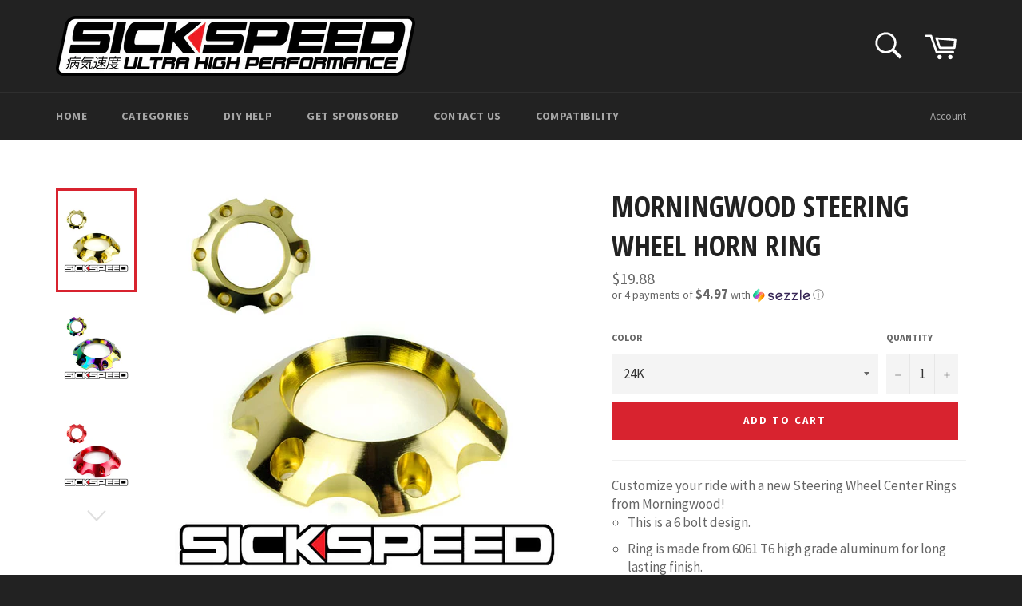

--- FILE ---
content_type: text/html; charset=utf-8
request_url: https://www.sickspeed.com/products/morningwood-steering-wheel-horn-ring-p10
body_size: 34674
content:
<!doctype html>
<!--[if IE 9]> <html class="ie9 no-js" lang="en"> <![endif]-->
<!--[if (gt IE 9)|!(IE)]><!--> <html class="no-js" lang="en"> <!--<![endif]-->
<head>

  <meta charset="utf-8">
  <meta http-equiv="X-UA-Compatible" content="IE=edge,chrome=1">
  <meta name="viewport" content="width=device-width,initial-scale=1">
  <meta name="theme-color" content="#222222">

  
    <link rel="shortcut icon" href="//www.sickspeed.com/cdn/shop/files/uhp_s_favicon_32x32_00a70861-6ef5-4ede-aae1-d8e856eaa8db_32x32.png?v=1614722327" type="image/png">
  

  <link rel="canonical" href="https://www.sickspeed.com/products/morningwood-steering-wheel-horn-ring-p10">
  <title>
  MORNINGWOOD STEERING WHEEL HORN RING &ndash; Sickspeed
  </title>

  
    <meta name="description" content="Customize your ride with a new Steering Wheel Center Rings from Morningwood!  This is a 6 bolt design. Ring is made from 6061 T6 high grade aluminum for long lasting finish. Compatible with most aftermarket major brand steering wheels, ie: (Nardi, Spraco, MOMO) This design is raised, used mainly with deep dish design, ">
  

  <!-- /snippets/social-meta-tags.liquid -->




<meta property="og:site_name" content="Sickspeed">
<meta property="og:url" content="https://www.sickspeed.com/products/morningwood-steering-wheel-horn-ring-p10">
<meta property="og:title" content="MORNINGWOOD STEERING WHEEL HORN RING">
<meta property="og:type" content="product">
<meta property="og:description" content="Customize your ride with a new Steering Wheel Center Rings from Morningwood!  This is a 6 bolt design. Ring is made from 6061 T6 high grade aluminum for long lasting finish. Compatible with most aftermarket major brand steering wheels, ie: (Nardi, Spraco, MOMO) This design is raised, used mainly with deep dish design, ">

  <meta property="og:price:amount" content="19.88">
  <meta property="og:price:currency" content="USD">

<meta property="og:image" content="http://www.sickspeed.com/cdn/shop/products/new_steering_wheel_insert_24k_1200x1200.jpg?v=1525293251"><meta property="og:image" content="http://www.sickspeed.com/cdn/shop/products/new_steering_wheel_insert_neo_1200x1200.jpg?v=1525293260"><meta property="og:image" content="http://www.sickspeed.com/cdn/shop/products/new_steering_wheel_insert_red_1200x1200.jpg?v=1525293268">
<meta property="og:image:secure_url" content="https://www.sickspeed.com/cdn/shop/products/new_steering_wheel_insert_24k_1200x1200.jpg?v=1525293251"><meta property="og:image:secure_url" content="https://www.sickspeed.com/cdn/shop/products/new_steering_wheel_insert_neo_1200x1200.jpg?v=1525293260"><meta property="og:image:secure_url" content="https://www.sickspeed.com/cdn/shop/products/new_steering_wheel_insert_red_1200x1200.jpg?v=1525293268">


  <meta name="twitter:site" content="@sickspeed_com?lang=en">

<meta name="twitter:card" content="summary_large_image">
<meta name="twitter:title" content="MORNINGWOOD STEERING WHEEL HORN RING">
<meta name="twitter:description" content="Customize your ride with a new Steering Wheel Center Rings from Morningwood!  This is a 6 bolt design. Ring is made from 6061 T6 high grade aluminum for long lasting finish. Compatible with most aftermarket major brand steering wheels, ie: (Nardi, Spraco, MOMO) This design is raised, used mainly with deep dish design, ">


  <script>
    document.documentElement.className = document.documentElement.className.replace('no-js', 'js');
  </script>

  <link href="//www.sickspeed.com/cdn/shop/t/2/assets/theme.scss.css?v=70752641897436146951700179112" rel="stylesheet" type="text/css" media="all" />
  
  
  
  <link href="//fonts.googleapis.com/css?family=Source+Sans+Pro:400,700" rel="stylesheet" type="text/css" media="all" />


  
    
    
    <link href="//fonts.googleapis.com/css?family=Open+Sans+Condensed:400,700" rel="stylesheet" type="text/css" media="all" />
  



  <script>
    window.theme = window.theme || {};

    theme.strings = {
      stockAvailable: "1 available",
      addToCart: "Add to Cart",
      soldOut: "Sold Out",
      unavailable: "Unavailable",
      noStockAvailable: "The item could not be added to your cart because there are not enough in stock.",
      willNotShipUntil: "Will not ship until [date]",
      willBeInStockAfter: "Will be in stock after [date]",
      totalCartDiscount: "You're saving [savings]",
      addressError: "Error looking up that address",
      addressNoResults: "No results for that address",
      addressQueryLimit: "You have exceeded the Google API usage limit. Consider upgrading to a \u003ca href=\"https:\/\/developers.google.com\/maps\/premium\/usage-limits\"\u003ePremium Plan\u003c\/a\u003e.",
      authError: "There was a problem authenticating your Google Maps API Key."
    };
  </script>

  <!--[if (gt IE 9)|!(IE)]><!--><script src="//www.sickspeed.com/cdn/shop/t/2/assets/lazysizes.min.js?v=56045284683979784691514420263" async="async"></script><!--<![endif]-->
  <!--[if lte IE 9]><script src="//www.sickspeed.com/cdn/shop/t/2/assets/lazysizes.min.js?v=56045284683979784691514420263"></script><![endif]-->

  

  <!--[if (gt IE 9)|!(IE)]><!--><script src="//www.sickspeed.com/cdn/shop/t/2/assets/vendor.js?v=39418018684300761971514420264" defer="defer"></script><!--<![endif]-->
  <!--[if lt IE 9]><script src="//www.sickspeed.com/cdn/shop/t/2/assets/vendor.js?v=39418018684300761971514420264"></script><![endif]-->

  
    <script>
      window.theme = window.theme || {};
      theme.moneyFormat = "${{amount}}";
    </script>
  

  <!--[if (gt IE 9)|!(IE)]><!--><script src="//www.sickspeed.com/cdn/shop/t/2/assets/theme.js?v=117188660221380765091521754986" defer="defer"></script><!--<![endif]-->
  <!--[if lte IE 9]><script src="//www.sickspeed.com/cdn/shop/t/2/assets/theme.js?v=117188660221380765091521754986"></script><![endif]-->

  <script>window.performance && window.performance.mark && window.performance.mark('shopify.content_for_header.start');</script><meta name="google-site-verification" content="MmgVNRf9NjOYWXrWDt8qr3HbWjbMgNbQnyJ4uauoz78">
<meta id="shopify-digital-wallet" name="shopify-digital-wallet" content="/26777328/digital_wallets/dialog">
<meta name="shopify-checkout-api-token" content="44d0c4d8dfd5798648d2cc0a2b1898d1">
<meta id="in-context-paypal-metadata" data-shop-id="26777328" data-venmo-supported="false" data-environment="production" data-locale="en_US" data-paypal-v4="true" data-currency="USD">
<link rel="alternate" type="application/json+oembed" href="https://www.sickspeed.com/products/morningwood-steering-wheel-horn-ring-p10.oembed">
<script async="async" src="/checkouts/internal/preloads.js?locale=en-US"></script>
<link rel="preconnect" href="https://shop.app" crossorigin="anonymous">
<script async="async" src="https://shop.app/checkouts/internal/preloads.js?locale=en-US&shop_id=26777328" crossorigin="anonymous"></script>
<script id="apple-pay-shop-capabilities" type="application/json">{"shopId":26777328,"countryCode":"US","currencyCode":"USD","merchantCapabilities":["supports3DS"],"merchantId":"gid:\/\/shopify\/Shop\/26777328","merchantName":"Sickspeed","requiredBillingContactFields":["postalAddress","email","phone"],"requiredShippingContactFields":["postalAddress","email","phone"],"shippingType":"shipping","supportedNetworks":["visa","masterCard","discover","elo","jcb"],"total":{"type":"pending","label":"Sickspeed","amount":"1.00"},"shopifyPaymentsEnabled":true,"supportsSubscriptions":true}</script>
<script id="shopify-features" type="application/json">{"accessToken":"44d0c4d8dfd5798648d2cc0a2b1898d1","betas":["rich-media-storefront-analytics"],"domain":"www.sickspeed.com","predictiveSearch":true,"shopId":26777328,"locale":"en"}</script>
<script>var Shopify = Shopify || {};
Shopify.shop = "sickspeed.myshopify.com";
Shopify.locale = "en";
Shopify.currency = {"active":"USD","rate":"1.0"};
Shopify.country = "US";
Shopify.theme = {"name":"Venture","id":17985077290,"schema_name":"Venture","schema_version":"3.0.0","theme_store_id":775,"role":"main"};
Shopify.theme.handle = "null";
Shopify.theme.style = {"id":null,"handle":null};
Shopify.cdnHost = "www.sickspeed.com/cdn";
Shopify.routes = Shopify.routes || {};
Shopify.routes.root = "/";</script>
<script type="module">!function(o){(o.Shopify=o.Shopify||{}).modules=!0}(window);</script>
<script>!function(o){function n(){var o=[];function n(){o.push(Array.prototype.slice.apply(arguments))}return n.q=o,n}var t=o.Shopify=o.Shopify||{};t.loadFeatures=n(),t.autoloadFeatures=n()}(window);</script>
<script>
  window.ShopifyPay = window.ShopifyPay || {};
  window.ShopifyPay.apiHost = "shop.app\/pay";
  window.ShopifyPay.redirectState = null;
</script>
<script id="shop-js-analytics" type="application/json">{"pageType":"product"}</script>
<script defer="defer" async type="module" src="//www.sickspeed.com/cdn/shopifycloud/shop-js/modules/v2/client.init-shop-cart-sync_BT-GjEfc.en.esm.js"></script>
<script defer="defer" async type="module" src="//www.sickspeed.com/cdn/shopifycloud/shop-js/modules/v2/chunk.common_D58fp_Oc.esm.js"></script>
<script defer="defer" async type="module" src="//www.sickspeed.com/cdn/shopifycloud/shop-js/modules/v2/chunk.modal_xMitdFEc.esm.js"></script>
<script type="module">
  await import("//www.sickspeed.com/cdn/shopifycloud/shop-js/modules/v2/client.init-shop-cart-sync_BT-GjEfc.en.esm.js");
await import("//www.sickspeed.com/cdn/shopifycloud/shop-js/modules/v2/chunk.common_D58fp_Oc.esm.js");
await import("//www.sickspeed.com/cdn/shopifycloud/shop-js/modules/v2/chunk.modal_xMitdFEc.esm.js");

  window.Shopify.SignInWithShop?.initShopCartSync?.({"fedCMEnabled":true,"windoidEnabled":true});

</script>
<script>
  window.Shopify = window.Shopify || {};
  if (!window.Shopify.featureAssets) window.Shopify.featureAssets = {};
  window.Shopify.featureAssets['shop-js'] = {"shop-cart-sync":["modules/v2/client.shop-cart-sync_DZOKe7Ll.en.esm.js","modules/v2/chunk.common_D58fp_Oc.esm.js","modules/v2/chunk.modal_xMitdFEc.esm.js"],"init-fed-cm":["modules/v2/client.init-fed-cm_B6oLuCjv.en.esm.js","modules/v2/chunk.common_D58fp_Oc.esm.js","modules/v2/chunk.modal_xMitdFEc.esm.js"],"shop-cash-offers":["modules/v2/client.shop-cash-offers_D2sdYoxE.en.esm.js","modules/v2/chunk.common_D58fp_Oc.esm.js","modules/v2/chunk.modal_xMitdFEc.esm.js"],"shop-login-button":["modules/v2/client.shop-login-button_QeVjl5Y3.en.esm.js","modules/v2/chunk.common_D58fp_Oc.esm.js","modules/v2/chunk.modal_xMitdFEc.esm.js"],"pay-button":["modules/v2/client.pay-button_DXTOsIq6.en.esm.js","modules/v2/chunk.common_D58fp_Oc.esm.js","modules/v2/chunk.modal_xMitdFEc.esm.js"],"shop-button":["modules/v2/client.shop-button_DQZHx9pm.en.esm.js","modules/v2/chunk.common_D58fp_Oc.esm.js","modules/v2/chunk.modal_xMitdFEc.esm.js"],"avatar":["modules/v2/client.avatar_BTnouDA3.en.esm.js"],"init-windoid":["modules/v2/client.init-windoid_CR1B-cfM.en.esm.js","modules/v2/chunk.common_D58fp_Oc.esm.js","modules/v2/chunk.modal_xMitdFEc.esm.js"],"init-shop-for-new-customer-accounts":["modules/v2/client.init-shop-for-new-customer-accounts_C_vY_xzh.en.esm.js","modules/v2/client.shop-login-button_QeVjl5Y3.en.esm.js","modules/v2/chunk.common_D58fp_Oc.esm.js","modules/v2/chunk.modal_xMitdFEc.esm.js"],"init-shop-email-lookup-coordinator":["modules/v2/client.init-shop-email-lookup-coordinator_BI7n9ZSv.en.esm.js","modules/v2/chunk.common_D58fp_Oc.esm.js","modules/v2/chunk.modal_xMitdFEc.esm.js"],"init-shop-cart-sync":["modules/v2/client.init-shop-cart-sync_BT-GjEfc.en.esm.js","modules/v2/chunk.common_D58fp_Oc.esm.js","modules/v2/chunk.modal_xMitdFEc.esm.js"],"shop-toast-manager":["modules/v2/client.shop-toast-manager_DiYdP3xc.en.esm.js","modules/v2/chunk.common_D58fp_Oc.esm.js","modules/v2/chunk.modal_xMitdFEc.esm.js"],"init-customer-accounts":["modules/v2/client.init-customer-accounts_D9ZNqS-Q.en.esm.js","modules/v2/client.shop-login-button_QeVjl5Y3.en.esm.js","modules/v2/chunk.common_D58fp_Oc.esm.js","modules/v2/chunk.modal_xMitdFEc.esm.js"],"init-customer-accounts-sign-up":["modules/v2/client.init-customer-accounts-sign-up_iGw4briv.en.esm.js","modules/v2/client.shop-login-button_QeVjl5Y3.en.esm.js","modules/v2/chunk.common_D58fp_Oc.esm.js","modules/v2/chunk.modal_xMitdFEc.esm.js"],"shop-follow-button":["modules/v2/client.shop-follow-button_CqMgW2wH.en.esm.js","modules/v2/chunk.common_D58fp_Oc.esm.js","modules/v2/chunk.modal_xMitdFEc.esm.js"],"checkout-modal":["modules/v2/client.checkout-modal_xHeaAweL.en.esm.js","modules/v2/chunk.common_D58fp_Oc.esm.js","modules/v2/chunk.modal_xMitdFEc.esm.js"],"shop-login":["modules/v2/client.shop-login_D91U-Q7h.en.esm.js","modules/v2/chunk.common_D58fp_Oc.esm.js","modules/v2/chunk.modal_xMitdFEc.esm.js"],"lead-capture":["modules/v2/client.lead-capture_BJmE1dJe.en.esm.js","modules/v2/chunk.common_D58fp_Oc.esm.js","modules/v2/chunk.modal_xMitdFEc.esm.js"],"payment-terms":["modules/v2/client.payment-terms_Ci9AEqFq.en.esm.js","modules/v2/chunk.common_D58fp_Oc.esm.js","modules/v2/chunk.modal_xMitdFEc.esm.js"]};
</script>
<script>(function() {
  var isLoaded = false;
  function asyncLoad() {
    if (isLoaded) return;
    isLoaded = true;
    var urls = ["https:\/\/embed.tawk.to\/widget-script\/5a6f9edb4b401e45400c7fcf\/default.js?shop=sickspeed.myshopify.com","https:\/\/instafeed.nfcube.com\/cdn\/45f5ba6e90faf8407e57b02ffd3aa511.js?shop=sickspeed.myshopify.com","\/\/www.powr.io\/powr.js?powr-token=sickspeed.myshopify.com\u0026external-type=shopify\u0026shop=sickspeed.myshopify.com","https:\/\/cdn.one.store\/javascript\/dist\/1.0\/jcr-widget.js?account_id=shopify:sickspeed.myshopify.com\u0026shop=sickspeed.myshopify.com","https:\/\/z8k8b4s9.stackpathcdn.com\/widget\/scripts\/crazyrocket.start.js?id=63e420b3117cee01e082f5dc\u0026shop=sickspeed.myshopify.com","https:\/\/shopify-widget.route.com\/shopify.widget.js?shop=sickspeed.myshopify.com"];
    for (var i = 0; i < urls.length; i++) {
      var s = document.createElement('script');
      s.type = 'text/javascript';
      s.async = true;
      s.src = urls[i];
      var x = document.getElementsByTagName('script')[0];
      x.parentNode.insertBefore(s, x);
    }
  };
  if(window.attachEvent) {
    window.attachEvent('onload', asyncLoad);
  } else {
    window.addEventListener('load', asyncLoad, false);
  }
})();</script>
<script id="__st">var __st={"a":26777328,"offset":-28800,"reqid":"e54de68f-6dd5-4aa6-9bd1-4b95a20ea38c-1769317361","pageurl":"www.sickspeed.com\/products\/morningwood-steering-wheel-horn-ring-p10","u":"7706cfa3c49d","p":"product","rtyp":"product","rid":1452094160938};</script>
<script>window.ShopifyPaypalV4VisibilityTracking = true;</script>
<script id="captcha-bootstrap">!function(){'use strict';const t='contact',e='account',n='new_comment',o=[[t,t],['blogs',n],['comments',n],[t,'customer']],c=[[e,'customer_login'],[e,'guest_login'],[e,'recover_customer_password'],[e,'create_customer']],r=t=>t.map((([t,e])=>`form[action*='/${t}']:not([data-nocaptcha='true']) input[name='form_type'][value='${e}']`)).join(','),a=t=>()=>t?[...document.querySelectorAll(t)].map((t=>t.form)):[];function s(){const t=[...o],e=r(t);return a(e)}const i='password',u='form_key',d=['recaptcha-v3-token','g-recaptcha-response','h-captcha-response',i],f=()=>{try{return window.sessionStorage}catch{return}},m='__shopify_v',_=t=>t.elements[u];function p(t,e,n=!1){try{const o=window.sessionStorage,c=JSON.parse(o.getItem(e)),{data:r}=function(t){const{data:e,action:n}=t;return t[m]||n?{data:e,action:n}:{data:t,action:n}}(c);for(const[e,n]of Object.entries(r))t.elements[e]&&(t.elements[e].value=n);n&&o.removeItem(e)}catch(o){console.error('form repopulation failed',{error:o})}}const l='form_type',E='cptcha';function T(t){t.dataset[E]=!0}const w=window,h=w.document,L='Shopify',v='ce_forms',y='captcha';let A=!1;((t,e)=>{const n=(g='f06e6c50-85a8-45c8-87d0-21a2b65856fe',I='https://cdn.shopify.com/shopifycloud/storefront-forms-hcaptcha/ce_storefront_forms_captcha_hcaptcha.v1.5.2.iife.js',D={infoText:'Protected by hCaptcha',privacyText:'Privacy',termsText:'Terms'},(t,e,n)=>{const o=w[L][v],c=o.bindForm;if(c)return c(t,g,e,D).then(n);var r;o.q.push([[t,g,e,D],n]),r=I,A||(h.body.append(Object.assign(h.createElement('script'),{id:'captcha-provider',async:!0,src:r})),A=!0)});var g,I,D;w[L]=w[L]||{},w[L][v]=w[L][v]||{},w[L][v].q=[],w[L][y]=w[L][y]||{},w[L][y].protect=function(t,e){n(t,void 0,e),T(t)},Object.freeze(w[L][y]),function(t,e,n,w,h,L){const[v,y,A,g]=function(t,e,n){const i=e?o:[],u=t?c:[],d=[...i,...u],f=r(d),m=r(i),_=r(d.filter((([t,e])=>n.includes(e))));return[a(f),a(m),a(_),s()]}(w,h,L),I=t=>{const e=t.target;return e instanceof HTMLFormElement?e:e&&e.form},D=t=>v().includes(t);t.addEventListener('submit',(t=>{const e=I(t);if(!e)return;const n=D(e)&&!e.dataset.hcaptchaBound&&!e.dataset.recaptchaBound,o=_(e),c=g().includes(e)&&(!o||!o.value);(n||c)&&t.preventDefault(),c&&!n&&(function(t){try{if(!f())return;!function(t){const e=f();if(!e)return;const n=_(t);if(!n)return;const o=n.value;o&&e.removeItem(o)}(t);const e=Array.from(Array(32),(()=>Math.random().toString(36)[2])).join('');!function(t,e){_(t)||t.append(Object.assign(document.createElement('input'),{type:'hidden',name:u})),t.elements[u].value=e}(t,e),function(t,e){const n=f();if(!n)return;const o=[...t.querySelectorAll(`input[type='${i}']`)].map((({name:t})=>t)),c=[...d,...o],r={};for(const[a,s]of new FormData(t).entries())c.includes(a)||(r[a]=s);n.setItem(e,JSON.stringify({[m]:1,action:t.action,data:r}))}(t,e)}catch(e){console.error('failed to persist form',e)}}(e),e.submit())}));const S=(t,e)=>{t&&!t.dataset[E]&&(n(t,e.some((e=>e===t))),T(t))};for(const o of['focusin','change'])t.addEventListener(o,(t=>{const e=I(t);D(e)&&S(e,y())}));const B=e.get('form_key'),M=e.get(l),P=B&&M;t.addEventListener('DOMContentLoaded',(()=>{const t=y();if(P)for(const e of t)e.elements[l].value===M&&p(e,B);[...new Set([...A(),...v().filter((t=>'true'===t.dataset.shopifyCaptcha))])].forEach((e=>S(e,t)))}))}(h,new URLSearchParams(w.location.search),n,t,e,['guest_login'])})(!0,!0)}();</script>
<script integrity="sha256-4kQ18oKyAcykRKYeNunJcIwy7WH5gtpwJnB7kiuLZ1E=" data-source-attribution="shopify.loadfeatures" defer="defer" src="//www.sickspeed.com/cdn/shopifycloud/storefront/assets/storefront/load_feature-a0a9edcb.js" crossorigin="anonymous"></script>
<script crossorigin="anonymous" defer="defer" src="//www.sickspeed.com/cdn/shopifycloud/storefront/assets/shopify_pay/storefront-65b4c6d7.js?v=20250812"></script>
<script data-source-attribution="shopify.dynamic_checkout.dynamic.init">var Shopify=Shopify||{};Shopify.PaymentButton=Shopify.PaymentButton||{isStorefrontPortableWallets:!0,init:function(){window.Shopify.PaymentButton.init=function(){};var t=document.createElement("script");t.src="https://www.sickspeed.com/cdn/shopifycloud/portable-wallets/latest/portable-wallets.en.js",t.type="module",document.head.appendChild(t)}};
</script>
<script data-source-attribution="shopify.dynamic_checkout.buyer_consent">
  function portableWalletsHideBuyerConsent(e){var t=document.getElementById("shopify-buyer-consent"),n=document.getElementById("shopify-subscription-policy-button");t&&n&&(t.classList.add("hidden"),t.setAttribute("aria-hidden","true"),n.removeEventListener("click",e))}function portableWalletsShowBuyerConsent(e){var t=document.getElementById("shopify-buyer-consent"),n=document.getElementById("shopify-subscription-policy-button");t&&n&&(t.classList.remove("hidden"),t.removeAttribute("aria-hidden"),n.addEventListener("click",e))}window.Shopify?.PaymentButton&&(window.Shopify.PaymentButton.hideBuyerConsent=portableWalletsHideBuyerConsent,window.Shopify.PaymentButton.showBuyerConsent=portableWalletsShowBuyerConsent);
</script>
<script data-source-attribution="shopify.dynamic_checkout.cart.bootstrap">document.addEventListener("DOMContentLoaded",(function(){function t(){return document.querySelector("shopify-accelerated-checkout-cart, shopify-accelerated-checkout")}if(t())Shopify.PaymentButton.init();else{new MutationObserver((function(e,n){t()&&(Shopify.PaymentButton.init(),n.disconnect())})).observe(document.body,{childList:!0,subtree:!0})}}));
</script>
<link id="shopify-accelerated-checkout-styles" rel="stylesheet" media="screen" href="https://www.sickspeed.com/cdn/shopifycloud/portable-wallets/latest/accelerated-checkout-backwards-compat.css" crossorigin="anonymous">
<style id="shopify-accelerated-checkout-cart">
        #shopify-buyer-consent {
  margin-top: 1em;
  display: inline-block;
  width: 100%;
}

#shopify-buyer-consent.hidden {
  display: none;
}

#shopify-subscription-policy-button {
  background: none;
  border: none;
  padding: 0;
  text-decoration: underline;
  font-size: inherit;
  cursor: pointer;
}

#shopify-subscription-policy-button::before {
  box-shadow: none;
}

      </style>

<script>window.performance && window.performance.mark && window.performance.mark('shopify.content_for_header.end');</script>
<script>window.BOLD = window.BOLD || {};
    window.BOLD.common = window.BOLD.common || {};
    window.BOLD.common.Shopify = window.BOLD.common.Shopify || {};
    window.BOLD.common.Shopify.shop = {
        domain: 'www.sickspeed.com',
        permanent_domain: 'sickspeed.myshopify.com',
        url: 'https://www.sickspeed.com',
        secure_url: 'https://www.sickspeed.com',
        money_format: "${{amount}}",
        currency: "USD"
    };
    window.BOLD.common.Shopify.customer = {
        id: null,
        tags: null,
    };
    window.BOLD.common.Shopify.cart = {"note":null,"attributes":{},"original_total_price":0,"total_price":0,"total_discount":0,"total_weight":0.0,"item_count":0,"items":[],"requires_shipping":false,"currency":"USD","items_subtotal_price":0,"cart_level_discount_applications":[],"checkout_charge_amount":0};
    window.BOLD.common.template = 'product';window.BOLD.common.Shopify.formatMoney = function(money, format) {
        function n(t, e) {
            return "undefined" == typeof t ? e : t
        }
        function r(t, e, r, i) {
            if (e = n(e, 2),
            r = n(r, ","),
            i = n(i, "."),
            isNaN(t) || null == t)
                return 0;
            t = (t / 100).toFixed(e);
            var o = t.split(".")
              , a = o[0].replace(/(\d)(?=(\d\d\d)+(?!\d))/g, "$1" + r)
              , s = o[1] ? i + o[1] : "";
            return a + s
        }
        "string" == typeof money && (money = money.replace(".", ""));
        var i = ""
          , o = /\{\{\s*(\w+)\s*\}\}/
          , a = format || window.BOLD.common.Shopify.shop.money_format || window.Shopify.money_format || "$ {{ amount }}";
        switch (a.match(o)[1]) {
            case "amount":
                i = r(money, 2);
                break;
            case "amount_no_decimals":
                i = r(money, 0);
                break;
            case "amount_with_comma_separator":
                i = r(money, 2, ".", ",");
                break;
            case "amount_no_decimals_with_comma_separator":
                i = r(money, 0, ".", ",");
                break;
            case "amount_with_space_separator":
                i = r(money, 2, ".", " ");
                break;
            case "amount_no_decimals_with_space_separator":
                i = r(money, 0, ".", " ");
                break;
        }
        return a.replace(o, i);
    };
    window.BOLD.common.Shopify.saveProduct = function (handle, product) {
        if (typeof handle === 'string' && typeof window.BOLD.common.Shopify.products[handle] === 'undefined') {
            if (typeof product === 'number') {
                window.BOLD.common.Shopify.handles[product] = handle;
                product = { id: product };
            }
            window.BOLD.common.Shopify.products[handle] = product;
        }
    };
    window.BOLD.common.Shopify.saveVariant = function (variant_id, variant) {
        if (typeof variant_id === 'number' && typeof window.BOLD.common.Shopify.variants[variant_id] === 'undefined') {
            window.BOLD.common.Shopify.variants[variant_id] = variant;
        }
    };window.BOLD.common.Shopify.products = window.BOLD.common.Shopify.products || {};
    window.BOLD.common.Shopify.variants = window.BOLD.common.Shopify.variants || {};
    window.BOLD.common.Shopify.handles = window.BOLD.common.Shopify.handles || {};window.BOLD.common.Shopify.handle = "morningwood-steering-wheel-horn-ring-p10"
window.BOLD.common.Shopify.saveProduct("morningwood-steering-wheel-horn-ring-p10", 1452094160938);window.BOLD.common.Shopify.saveVariant(12815159951402, { product_id: 1452094160938, product_handle: "morningwood-steering-wheel-horn-ring-p10", price: 1988, group_id: '', csp_metafield: {}});window.BOLD.common.Shopify.saveVariant(12815172370474, { product_id: 1452094160938, product_handle: "morningwood-steering-wheel-horn-ring-p10", price: 1988, group_id: '', csp_metafield: {}});window.BOLD.common.Shopify.saveVariant(12815172403242, { product_id: 1452094160938, product_handle: "morningwood-steering-wheel-horn-ring-p10", price: 1988, group_id: '', csp_metafield: {}});window.BOLD.common.Shopify.saveVariant(12815172436010, { product_id: 1452094160938, product_handle: "morningwood-steering-wheel-horn-ring-p10", price: 1988, group_id: '', csp_metafield: {}});window.BOLD.common.Shopify.saveVariant(12815172468778, { product_id: 1452094160938, product_handle: "morningwood-steering-wheel-horn-ring-p10", price: 1988, group_id: '', csp_metafield: {}});window.BOLD.common.Shopify.saveVariant(12815172501546, { product_id: 1452094160938, product_handle: "morningwood-steering-wheel-horn-ring-p10", price: 1988, group_id: '', csp_metafield: {}});window.BOLD.common.Shopify.saveVariant(12815176957994, { product_id: 1452094160938, product_handle: "morningwood-steering-wheel-horn-ring-p10", price: 1988, group_id: '', csp_metafield: {}});window.BOLD.common.Shopify.metafields = window.BOLD.common.Shopify.metafields || {};window.BOLD.common.Shopify.metafields["bold_rp"] = {};window.BOLD.common.cacheParams = window.BOLD.common.cacheParams || {};
    window.BOLD.common.cacheParams.options = 1514487577;
</script>

<link href="//www.sickspeed.com/cdn/shop/t/2/assets/bold-options.css?v=135821405070412292281514487577" rel="stylesheet" type="text/css" media="all" />
<script src="https://option.boldapps.net/js/options.js" type="text/javascript"></script><script>var BOLD = BOLD || {};
    BOLD.products = BOLD.products || {};
    BOLD.variant_lookup = BOLD.variant_lookup || {};BOLD.variant_lookup[12815159951402] ="morningwood-steering-wheel-horn-ring-p10";BOLD.variant_lookup[12815172370474] ="morningwood-steering-wheel-horn-ring-p10";BOLD.variant_lookup[12815172403242] ="morningwood-steering-wheel-horn-ring-p10";BOLD.variant_lookup[12815172436010] ="morningwood-steering-wheel-horn-ring-p10";BOLD.variant_lookup[12815172468778] ="morningwood-steering-wheel-horn-ring-p10";BOLD.variant_lookup[12815172501546] ="morningwood-steering-wheel-horn-ring-p10";BOLD.variant_lookup[12815176957994] ="morningwood-steering-wheel-horn-ring-p10";BOLD.products["morningwood-steering-wheel-horn-ring-p10"] ={"id":1452094160938,"title":"MORNINGWOOD STEERING WHEEL HORN RING","handle":"morningwood-steering-wheel-horn-ring-p10","description":"Customize your ride with a new Steering Wheel Center Rings from Morningwood! \u003cbr\u003e\n\u003cul\u003e\n\u003cli type=\"circle\"\u003eThis is a 6 bolt design.\u003c\/li\u003e\n\u003cli type=\"circle\"\u003eRing is made from 6061 T6 high grade aluminum for long lasting finish.\u003c\/li\u003e\n\u003cli type=\"circle\"\u003eCompatible with most aftermarket major brand steering wheels, ie: (Nardi, Spraco, MOMO)\u003c\/li\u003e\n\u003cli type=\"circle\"\u003eThis design is raised, used mainly with deep dish design, but can be used with other styles as well.\u003c\/li\u003e\n\u003cli type=\"circle\"\u003eIntended for off road use.\u003c\/li\u003e\n\u003c\/ul\u003e","published_at":"2018-04-09T14:12:21","created_at":"2018-05-02T13:32:18","vendor":"Sickspeed","type":"","tags":["Interior","newshit"],"price":1988,"price_min":1988,"price_max":1988,"price_varies":false,"compare_at_price":null,"compare_at_price_min":0,"compare_at_price_max":0,"compare_at_price_varies":true,"all_variant_ids":[12815159951402,12815172370474,12815172403242,12815172436010,12815172468778,12815172501546,12815176957994],"variants":[{"id":12815159951402,"product_id":1452094160938,"product_handle":"morningwood-steering-wheel-horn-ring-p10","title":"24K","option1":"24K","option2":null,"option3":null,"sku":"RAISED 24K HORN RING","requires_shipping":true,"taxable":true,"featured_image":{"created_at":"T","id":4076824035370,"position":1,"product_id":1452094160938,"src":"\/\/www.sickspeed.com\/cdn\/shop\/products\/new_steering_wheel_insert_24k.jpg?v=1525293251","updated_at":"T"},"image_id":4076824035370,"available":true,"name":"MORNINGWOOD STEERING WHEEL HORN RING - 24K","options":["24K"],"price":1988,"weight":142,"compare_at_price":null,"inventory_quantity":56,"inventory_management":"shopify","inventory_policy":"deny","inventory_in_cart":0,"inventory_remaining":56,"incoming":false,"next_incoming_date":null,"taxable":true,"barcode":""},{"id":12815172370474,"product_id":1452094160938,"product_handle":"morningwood-steering-wheel-horn-ring-p10","title":"NEO","option1":"NEO","option2":null,"option3":null,"sku":"RAISED NEO HORN RING","requires_shipping":true,"taxable":true,"featured_image":{"created_at":"T","id":4076824625194,"position":2,"product_id":1452094160938,"src":"\/\/www.sickspeed.com\/cdn\/shop\/products\/new_steering_wheel_insert_neo.jpg?v=1525293260","updated_at":"T"},"image_id":4076824625194,"available":true,"name":"MORNINGWOOD STEERING WHEEL HORN RING - NEO","options":["NEO"],"price":1988,"weight":142,"compare_at_price":null,"inventory_quantity":30,"inventory_management":"shopify","inventory_policy":"deny","inventory_in_cart":0,"inventory_remaining":30,"incoming":false,"next_incoming_date":null,"taxable":true,"barcode":""},{"id":12815172403242,"product_id":1452094160938,"product_handle":"morningwood-steering-wheel-horn-ring-p10","title":"RED","option1":"RED","option2":null,"option3":null,"sku":"RAISED RED HORN RING","requires_shipping":true,"taxable":true,"featured_image":{"created_at":"T","id":4076825641002,"position":3,"product_id":1452094160938,"src":"\/\/www.sickspeed.com\/cdn\/shop\/products\/new_steering_wheel_insert_red.jpg?v=1525293268","updated_at":"T"},"image_id":4076825641002,"available":true,"name":"MORNINGWOOD STEERING WHEEL HORN RING - RED","options":["RED"],"price":1988,"weight":142,"compare_at_price":null,"inventory_quantity":36,"inventory_management":"shopify","inventory_policy":"deny","inventory_in_cart":0,"inventory_remaining":36,"incoming":false,"next_incoming_date":null,"taxable":true,"barcode":""},{"id":12815172436010,"product_id":1452094160938,"product_handle":"morningwood-steering-wheel-horn-ring-p10","title":"PURPLE","option1":"PURPLE","option2":null,"option3":null,"sku":"RAISED PP HORN RING","requires_shipping":true,"taxable":true,"featured_image":{"created_at":"T","id":4076827181098,"position":4,"product_id":1452094160938,"src":"\/\/www.sickspeed.com\/cdn\/shop\/products\/new_steering_wheel_insert_purple.jpg?v=1525293276","updated_at":"T"},"image_id":4076827181098,"available":true,"name":"MORNINGWOOD STEERING WHEEL HORN RING - PURPLE","options":["PURPLE"],"price":1988,"weight":142,"compare_at_price":null,"inventory_quantity":59,"inventory_management":"shopify","inventory_policy":"deny","inventory_in_cart":0,"inventory_remaining":59,"incoming":false,"next_incoming_date":null,"taxable":true,"barcode":""},{"id":12815172468778,"product_id":1452094160938,"product_handle":"morningwood-steering-wheel-horn-ring-p10","title":"BLUE","option1":"BLUE","option2":null,"option3":null,"sku":"RAISED BLU HORN RING","requires_shipping":true,"taxable":true,"featured_image":{"created_at":"T","id":4076827476010,"position":5,"product_id":1452094160938,"src":"\/\/www.sickspeed.com\/cdn\/shop\/products\/new_steering_wheel_insert_blue.jpg?v=1525293283","updated_at":"T"},"image_id":4076827476010,"available":true,"name":"MORNINGWOOD STEERING WHEEL HORN RING - BLUE","options":["BLUE"],"price":1988,"weight":142,"compare_at_price":null,"inventory_quantity":39,"inventory_management":"shopify","inventory_policy":"deny","inventory_in_cart":0,"inventory_remaining":39,"incoming":false,"next_incoming_date":null,"taxable":true,"barcode":""},{"id":12815172501546,"product_id":1452094160938,"product_handle":"morningwood-steering-wheel-horn-ring-p10","title":"CHROME","option1":"CHROME","option2":null,"option3":null,"sku":"RAISED CHR HORN RING","requires_shipping":true,"taxable":true,"featured_image":{"created_at":"T","id":4076827639850,"position":6,"product_id":1452094160938,"src":"\/\/www.sickspeed.com\/cdn\/shop\/products\/new_steering_wheel_insert_chrome.jpg?v=1525293290","updated_at":"T"},"image_id":4076827639850,"available":true,"name":"MORNINGWOOD STEERING WHEEL HORN RING - CHROME","options":["CHROME"],"price":1988,"weight":142,"compare_at_price":null,"inventory_quantity":38,"inventory_management":"shopify","inventory_policy":"deny","inventory_in_cart":0,"inventory_remaining":38,"incoming":false,"next_incoming_date":null,"taxable":true,"barcode":""},{"id":12815176957994,"product_id":1452094160938,"product_handle":"morningwood-steering-wheel-horn-ring-p10","title":"BLACK","option1":"BLACK","option2":null,"option3":null,"sku":"RAISED BLK HORN RING","requires_shipping":true,"taxable":true,"featured_image":{"created_at":"T","id":4076829999146,"position":7,"product_id":1452094160938,"src":"\/\/www.sickspeed.com\/cdn\/shop\/products\/new_steering_wheel_insert_black.jpg?v=1525293309","updated_at":"T"},"image_id":4076829999146,"available":true,"name":"MORNINGWOOD STEERING WHEEL HORN RING - BLACK","options":["BLACK"],"price":1988,"weight":142,"compare_at_price":null,"inventory_quantity":36,"inventory_management":"shopify","inventory_policy":"deny","inventory_in_cart":0,"inventory_remaining":36,"incoming":false,"next_incoming_date":null,"taxable":true,"barcode":""}],"available":true,"images":["\/\/www.sickspeed.com\/cdn\/shop\/products\/new_steering_wheel_insert_24k.jpg?v=1525293251","\/\/www.sickspeed.com\/cdn\/shop\/products\/new_steering_wheel_insert_neo.jpg?v=1525293260","\/\/www.sickspeed.com\/cdn\/shop\/products\/new_steering_wheel_insert_red.jpg?v=1525293268","\/\/www.sickspeed.com\/cdn\/shop\/products\/new_steering_wheel_insert_purple.jpg?v=1525293276","\/\/www.sickspeed.com\/cdn\/shop\/products\/new_steering_wheel_insert_blue.jpg?v=1525293283","\/\/www.sickspeed.com\/cdn\/shop\/products\/new_steering_wheel_insert_chrome.jpg?v=1525293290","\/\/www.sickspeed.com\/cdn\/shop\/products\/new_steering_wheel_insert_black.jpg?v=1525293309"],"featured_image":"\/\/www.sickspeed.com\/cdn\/shop\/products\/new_steering_wheel_insert_24k.jpg?v=1525293251","options":["COLOR"],"url":"\/products\/morningwood-steering-wheel-horn-ring-p10"}</script>
<style>
    .iti {
        position: relative;
        display: inline-block;
    }
    .iti * {
        box-sizing: border-box;
        -moz-box-sizing: border-box;
    }
    .iti__hide {
        display: none;
    }
    .iti__v-hide {
        visibility: hidden;
    }
    .iti input,
    .iti input[type="tel"],
    .iti input[type="text"] {
        position: relative;
        z-index: 0;
        margin-top: 0 !important;
        margin-bottom: 0 !important;
        padding-right: 36px;
        margin-right: 0;
    }
    .iti__flag-container {
        position: absolute;
        top: 0;
        bottom: 0;
        right: 0;
        padding: 1px;
    }
    .iti__selected-flag {
        z-index: 1;
        position: relative;
        display: flex;
        align-items: center;
        height: 100%;
        padding: 0 6px 0 8px;
    }
    .iti__arrow {
        margin-left: 6px;
        width: 0;
        height: 0;
        border-left: 3px solid transparent;
        border-right: 3px solid transparent;
        border-top: 4px solid #555;
    }
    .iti__arrow--up {
        border-top: none;
        border-bottom: 4px solid #555;
    }
    .iti__country-list {
        position: absolute;
        z-index: 2;
        list-style: none;
        text-align: left;
        padding: 0;
        margin: 0 0 0 -1px;
        box-shadow: 1px 1px 4px rgba(0, 0, 0, 0.2);
        background-color: #fff;
        border: 1px solid #ccc;
        white-space: nowrap;
        max-height: 200px;
        overflow-y: scroll;
        -webkit-overflow-scrolling: touch;
    }
    .iti__country-list--dropup {
        bottom: 100%;
        margin-bottom: -1px;
    }
    @media (max-width: 500px) {
        .iti__country-list {
            white-space: normal;
        }
    }
    .iti__flag-box {
        display: inline-block;
        width: 20px;
    }
    .iti__divider {
        padding-bottom: 5px;
        margin-bottom: 5px;
        border-bottom: 1px solid #ccc;
    }
    .iti__country {
        padding: 5px 10px;
        outline: 0;
    }
    .iti__dial-code {
        color: #999;
    }
    .iti__country.iti__highlight {
        background-color: rgba(0, 0, 0, 0.05);
    }
    .iti__country-name,
    .iti__dial-code,
    .iti__flag-box {
        vertical-align: middle;
    }
    .iti__country-name,
    .iti__flag-box {
        margin-right: 6px;
    }
    .iti--allow-dropdown input,
    .iti--allow-dropdown input[type="tel"],
    .iti--allow-dropdown input[type="text"],
    .iti--separate-dial-code input,
    .iti--separate-dial-code input[type="tel"],
    .iti--separate-dial-code input[type="text"] {
        padding-right: 6px;
        padding-left: 52px;
        margin-left: 0;
    }
    .iti--allow-dropdown .iti__flag-container,
    .iti--separate-dial-code .iti__flag-container {
        right: auto;
        left: 0;
    }
    .iti--allow-dropdown .iti__flag-container:hover {
        cursor: pointer;
    }
    .iti--allow-dropdown .iti__flag-container:hover .iti__selected-flag {
        background-color: rgba(0, 0, 0, 0.05);
    }
    .iti--allow-dropdown input[disabled] + .iti__flag-container:hover,
    .iti--allow-dropdown input[readonly] + .iti__flag-container:hover {
        cursor: default;
    }
    .iti--allow-dropdown input[disabled] + .iti__flag-container:hover .iti__selected-flag,
    .iti--allow-dropdown input[readonly] + .iti__flag-container:hover .iti__selected-flag {
        background-color: transparent;
    }
    .iti--separate-dial-code .iti__selected-flag {
        background-color: rgba(0, 0, 0, 0.05);
    }
    .iti--separate-dial-code .iti__selected-dial-code {
        margin-left: 6px;
    }
    .iti--container {
        position: absolute;
        top: -1000px;
        left: -1000px;
        z-index: 1060;
        padding: 1px;
    }
    .iti--container:hover {
        cursor: pointer;
    }
    .iti-mobile .iti--container {
        top: 30px;
        bottom: 30px;
        left: 30px;
        right: 30px;
        position: fixed;
    }
    .iti-mobile .iti__country-list {
        max-height: 100%;
        width: 100%;
    }
    .iti-mobile .iti__country {
        padding: 10px 10px;
        line-height: 1.5em;
    }
    .iti__flag {
        width: 20px;
    }
    .iti__flag.iti__be {
        width: 18px;
    }
    .iti__flag.iti__ch {
        width: 15px;
    }
    .iti__flag.iti__mc {
        width: 19px;
    }
    .iti__flag.iti__ne {
        width: 18px;
    }
    .iti__flag.iti__np {
        width: 13px;
    }
    .iti__flag.iti__va {
        width: 15px;
    }
    @media (-webkit-min-device-pixel-ratio: 2), (min-resolution: 192dpi) {
        .iti__flag {
            background-size: 5652px 15px;
        }
    }
    .iti__flag.iti__ac {
        height: 10px;
        background-position: 0 0;
    }
    .iti__flag.iti__ad {
        height: 14px;
        background-position: -22px 0;
    }
    .iti__flag.iti__ae {
        height: 10px;
        background-position: -44px 0;
    }
    .iti__flag.iti__af {
        height: 14px;
        background-position: -66px 0;
    }
    .iti__flag.iti__ag {
        height: 14px;
        background-position: -88px 0;
    }
    .iti__flag.iti__ai {
        height: 10px;
        background-position: -110px 0;
    }
    .iti__flag.iti__al {
        height: 15px;
        background-position: -132px 0;
    }
    .iti__flag.iti__am {
        height: 10px;
        background-position: -154px 0;
    }
    .iti__flag.iti__ao {
        height: 14px;
        background-position: -176px 0;
    }
    .iti__flag.iti__aq {
        height: 14px;
        background-position: -198px 0;
    }
    .iti__flag.iti__ar {
        height: 13px;
        background-position: -220px 0;
    }
    .iti__flag.iti__as {
        height: 10px;
        background-position: -242px 0;
    }
    .iti__flag.iti__at {
        height: 14px;
        background-position: -264px 0;
    }
    .iti__flag.iti__au {
        height: 10px;
        background-position: -286px 0;
    }
    .iti__flag.iti__aw {
        height: 14px;
        background-position: -308px 0;
    }
    .iti__flag.iti__ax {
        height: 13px;
        background-position: -330px 0;
    }
    .iti__flag.iti__az {
        height: 10px;
        background-position: -352px 0;
    }
    .iti__flag.iti__ba {
        height: 10px;
        background-position: -374px 0;
    }
    .iti__flag.iti__bb {
        height: 14px;
        background-position: -396px 0;
    }
    .iti__flag.iti__bd {
        height: 12px;
        background-position: -418px 0;
    }
    .iti__flag.iti__be {
        height: 15px;
        background-position: -440px 0;
    }
    .iti__flag.iti__bf {
        height: 14px;
        background-position: -460px 0;
    }
    .iti__flag.iti__bg {
        height: 12px;
        background-position: -482px 0;
    }
    .iti__flag.iti__bh {
        height: 12px;
        background-position: -504px 0;
    }
    .iti__flag.iti__bi {
        height: 12px;
        background-position: -526px 0;
    }
    .iti__flag.iti__bj {
        height: 14px;
        background-position: -548px 0;
    }
    .iti__flag.iti__bl {
        height: 14px;
        background-position: -570px 0;
    }
    .iti__flag.iti__bm {
        height: 10px;
        background-position: -592px 0;
    }
    .iti__flag.iti__bn {
        height: 10px;
        background-position: -614px 0;
    }
    .iti__flag.iti__bo {
        height: 14px;
        background-position: -636px 0;
    }
    .iti__flag.iti__bq {
        height: 14px;
        background-position: -658px 0;
    }
    .iti__flag.iti__br {
        height: 14px;
        background-position: -680px 0;
    }
    .iti__flag.iti__bs {
        height: 10px;
        background-position: -702px 0;
    }
    .iti__flag.iti__bt {
        height: 14px;
        background-position: -724px 0;
    }
    .iti__flag.iti__bv {
        height: 15px;
        background-position: -746px 0;
    }
    .iti__flag.iti__bw {
        height: 14px;
        background-position: -768px 0;
    }
    .iti__flag.iti__by {
        height: 10px;
        background-position: -790px 0;
    }
    .iti__flag.iti__bz {
        height: 14px;
        background-position: -812px 0;
    }
    .iti__flag.iti__ca {
        height: 10px;
        background-position: -834px 0;
    }
    .iti__flag.iti__cc {
        height: 10px;
        background-position: -856px 0;
    }
    .iti__flag.iti__cd {
        height: 15px;
        background-position: -878px 0;
    }
    .iti__flag.iti__cf {
        height: 14px;
        background-position: -900px 0;
    }
    .iti__flag.iti__cg {
        height: 14px;
        background-position: -922px 0;
    }
    .iti__flag.iti__ch {
        height: 15px;
        background-position: -944px 0;
    }
    .iti__flag.iti__ci {
        height: 14px;
        background-position: -961px 0;
    }
    .iti__flag.iti__ck {
        height: 10px;
        background-position: -983px 0;
    }
    .iti__flag.iti__cl {
        height: 14px;
        background-position: -1005px 0;
    }
    .iti__flag.iti__cm {
        height: 14px;
        background-position: -1027px 0;
    }
    .iti__flag.iti__cn {
        height: 14px;
        background-position: -1049px 0;
    }
    .iti__flag.iti__co {
        height: 14px;
        background-position: -1071px 0;
    }
    .iti__flag.iti__cp {
        height: 14px;
        background-position: -1093px 0;
    }
    .iti__flag.iti__cr {
        height: 12px;
        background-position: -1115px 0;
    }
    .iti__flag.iti__cu {
        height: 10px;
        background-position: -1137px 0;
    }
    .iti__flag.iti__cv {
        height: 12px;
        background-position: -1159px 0;
    }
    .iti__flag.iti__cw {
        height: 14px;
        background-position: -1181px 0;
    }
    .iti__flag.iti__cx {
        height: 10px;
        background-position: -1203px 0;
    }
    .iti__flag.iti__cy {
        height: 14px;
        background-position: -1225px 0;
    }
    .iti__flag.iti__cz {
        height: 14px;
        background-position: -1247px 0;
    }
    .iti__flag.iti__de {
        height: 12px;
        background-position: -1269px 0;
    }
    .iti__flag.iti__dg {
        height: 10px;
        background-position: -1291px 0;
    }
    .iti__flag.iti__dj {
        height: 14px;
        background-position: -1313px 0;
    }
    .iti__flag.iti__dk {
        height: 15px;
        background-position: -1335px 0;
    }
    .iti__flag.iti__dm {
        height: 10px;
        background-position: -1357px 0;
    }
    .iti__flag.iti__do {
        height: 14px;
        background-position: -1379px 0;
    }
    .iti__flag.iti__dz {
        height: 14px;
        background-position: -1401px 0;
    }
    .iti__flag.iti__ea {
        height: 14px;
        background-position: -1423px 0;
    }
    .iti__flag.iti__ec {
        height: 14px;
        background-position: -1445px 0;
    }
    .iti__flag.iti__ee {
        height: 13px;
        background-position: -1467px 0;
    }
    .iti__flag.iti__eg {
        height: 14px;
        background-position: -1489px 0;
    }
    .iti__flag.iti__eh {
        height: 10px;
        background-position: -1511px 0;
    }
    .iti__flag.iti__er {
        height: 10px;
        background-position: -1533px 0;
    }
    .iti__flag.iti__es {
        height: 14px;
        background-position: -1555px 0;
    }
    .iti__flag.iti__et {
        height: 10px;
        background-position: -1577px 0;
    }
    .iti__flag.iti__eu {
        height: 14px;
        background-position: -1599px 0;
    }
    .iti__flag.iti__fi {
        height: 12px;
        background-position: -1621px 0;
    }
    .iti__flag.iti__fj {
        height: 10px;
        background-position: -1643px 0;
    }
    .iti__flag.iti__fk {
        height: 10px;
        background-position: -1665px 0;
    }
    .iti__flag.iti__fm {
        height: 11px;
        background-position: -1687px 0;
    }
    .iti__flag.iti__fo {
        height: 15px;
        background-position: -1709px 0;
    }
    .iti__flag.iti__fr {
        height: 14px;
        background-position: -1731px 0;
    }
    .iti__flag.iti__ga {
        height: 15px;
        background-position: -1753px 0;
    }
    .iti__flag.iti__gb {
        height: 10px;
        background-position: -1775px 0;
    }
    .iti__flag.iti__gd {
        height: 12px;
        background-position: -1797px 0;
    }
    .iti__flag.iti__ge {
        height: 14px;
        background-position: -1819px 0;
    }
    .iti__flag.iti__gf {
        height: 14px;
        background-position: -1841px 0;
    }
    .iti__flag.iti__gg {
        height: 14px;
        background-position: -1863px 0;
    }
    .iti__flag.iti__gh {
        height: 14px;
        background-position: -1885px 0;
    }
    .iti__flag.iti__gi {
        height: 10px;
        background-position: -1907px 0;
    }
    .iti__flag.iti__gl {
        height: 14px;
        background-position: -1929px 0;
    }
    .iti__flag.iti__gm {
        height: 14px;
        background-position: -1951px 0;
    }
    .iti__flag.iti__gn {
        height: 14px;
        background-position: -1973px 0;
    }
    .iti__flag.iti__gp {
        height: 14px;
        background-position: -1995px 0;
    }
    .iti__flag.iti__gq {
        height: 14px;
        background-position: -2017px 0;
    }
    .iti__flag.iti__gr {
        height: 14px;
        background-position: -2039px 0;
    }
    .iti__flag.iti__gs {
        height: 10px;
        background-position: -2061px 0;
    }
    .iti__flag.iti__gt {
        height: 13px;
        background-position: -2083px 0;
    }
    .iti__flag.iti__gu {
        height: 11px;
        background-position: -2105px 0;
    }
    .iti__flag.iti__gw {
        height: 10px;
        background-position: -2127px 0;
    }
    .iti__flag.iti__gy {
        height: 12px;
        background-position: -2149px 0;
    }
    .iti__flag.iti__hk {
        height: 14px;
        background-position: -2171px 0;
    }
    .iti__flag.iti__hm {
        height: 10px;
        background-position: -2193px 0;
    }
    .iti__flag.iti__hn {
        height: 10px;
        background-position: -2215px 0;
    }
    .iti__flag.iti__hr {
        height: 10px;
        background-position: -2237px 0;
    }
    .iti__flag.iti__ht {
        height: 12px;
        background-position: -2259px 0;
    }
    .iti__flag.iti__hu {
        height: 10px;
        background-position: -2281px 0;
    }
    .iti__flag.iti__ic {
        height: 14px;
        background-position: -2303px 0;
    }
    .iti__flag.iti__id {
        height: 14px;
        background-position: -2325px 0;
    }
    .iti__flag.iti__ie {
        height: 10px;
        background-position: -2347px 0;
    }
    .iti__flag.iti__il {
        height: 15px;
        background-position: -2369px 0;
    }
    .iti__flag.iti__im {
        height: 10px;
        background-position: -2391px 0;
    }
    .iti__flag.iti__in {
        height: 14px;
        background-position: -2413px 0;
    }
    .iti__flag.iti__io {
        height: 10px;
        background-position: -2435px 0;
    }
    .iti__flag.iti__iq {
        height: 14px;
        background-position: -2457px 0;
    }
    .iti__flag.iti__ir {
        height: 12px;
        background-position: -2479px 0;
    }
    .iti__flag.iti__is {
        height: 15px;
        background-position: -2501px 0;
    }
    .iti__flag.iti__it {
        height: 14px;
        background-position: -2523px 0;
    }
    .iti__flag.iti__je {
        height: 12px;
        background-position: -2545px 0;
    }
    .iti__flag.iti__jm {
        height: 10px;
        background-position: -2567px 0;
    }
    .iti__flag.iti__jo {
        height: 10px;
        background-position: -2589px 0;
    }
    .iti__flag.iti__jp {
        height: 14px;
        background-position: -2611px 0;
    }
    .iti__flag.iti__ke {
        height: 14px;
        background-position: -2633px 0;
    }
    .iti__flag.iti__kg {
        height: 12px;
        background-position: -2655px 0;
    }
    .iti__flag.iti__kh {
        height: 13px;
        background-position: -2677px 0;
    }
    .iti__flag.iti__ki {
        height: 10px;
        background-position: -2699px 0;
    }
    .iti__flag.iti__km {
        height: 12px;
        background-position: -2721px 0;
    }
    .iti__flag.iti__kn {
        height: 14px;
        background-position: -2743px 0;
    }
    .iti__flag.iti__kp {
        height: 10px;
        background-position: -2765px 0;
    }
    .iti__flag.iti__kr {
        height: 14px;
        background-position: -2787px 0;
    }
    .iti__flag.iti__kw {
        height: 10px;
        background-position: -2809px 0;
    }
    .iti__flag.iti__ky {
        height: 10px;
        background-position: -2831px 0;
    }
    .iti__flag.iti__kz {
        height: 10px;
        background-position: -2853px 0;
    }
    .iti__flag.iti__la {
        height: 14px;
        background-position: -2875px 0;
    }
    .iti__flag.iti__lb {
        height: 14px;
        background-position: -2897px 0;
    }
    .iti__flag.iti__lc {
        height: 10px;
        background-position: -2919px 0;
    }
    .iti__flag.iti__li {
        height: 12px;
        background-position: -2941px 0;
    }
    .iti__flag.iti__lk {
        height: 10px;
        background-position: -2963px 0;
    }
    .iti__flag.iti__lr {
        height: 11px;
        background-position: -2985px 0;
    }
    .iti__flag.iti__ls {
        height: 14px;
        background-position: -3007px 0;
    }
    .iti__flag.iti__lt {
        height: 12px;
        background-position: -3029px 0;
    }
    .iti__flag.iti__lu {
        height: 12px;
        background-position: -3051px 0;
    }
    .iti__flag.iti__lv {
        height: 10px;
        background-position: -3073px 0;
    }
    .iti__flag.iti__ly {
        height: 10px;
        background-position: -3095px 0;
    }
    .iti__flag.iti__ma {
        height: 14px;
        background-position: -3117px 0;
    }
    .iti__flag.iti__mc {
        height: 15px;
        background-position: -3139px 0;
    }
    .iti__flag.iti__md {
        height: 10px;
        background-position: -3160px 0;
    }
    .iti__flag.iti__me {
        height: 10px;
        background-position: -3182px 0;
    }
    .iti__flag.iti__mf {
        height: 14px;
        background-position: -3204px 0;
    }
    .iti__flag.iti__mg {
        height: 14px;
        background-position: -3226px 0;
    }
    .iti__flag.iti__mh {
        height: 11px;
        background-position: -3248px 0;
    }
    .iti__flag.iti__mk {
        height: 10px;
        background-position: -3270px 0;
    }
    .iti__flag.iti__ml {
        height: 14px;
        background-position: -3292px 0;
    }
    .iti__flag.iti__mm {
        height: 14px;
        background-position: -3314px 0;
    }
    .iti__flag.iti__mn {
        height: 10px;
        background-position: -3336px 0;
    }
    .iti__flag.iti__mo {
        height: 14px;
        background-position: -3358px 0;
    }
    .iti__flag.iti__mp {
        height: 10px;
        background-position: -3380px 0;
    }
    .iti__flag.iti__mq {
        height: 14px;
        background-position: -3402px 0;
    }
    .iti__flag.iti__mr {
        height: 14px;
        background-position: -3424px 0;
    }
    .iti__flag.iti__ms {
        height: 10px;
        background-position: -3446px 0;
    }
    .iti__flag.iti__mt {
        height: 14px;
        background-position: -3468px 0;
    }
    .iti__flag.iti__mu {
        height: 14px;
        background-position: -3490px 0;
    }
    .iti__flag.iti__mv {
        height: 14px;
        background-position: -3512px 0;
    }
    .iti__flag.iti__mw {
        height: 14px;
        background-position: -3534px 0;
    }
    .iti__flag.iti__mx {
        height: 12px;
        background-position: -3556px 0;
    }
    .iti__flag.iti__my {
        height: 10px;
        background-position: -3578px 0;
    }
    .iti__flag.iti__mz {
        height: 14px;
        background-position: -3600px 0;
    }
    .iti__flag.iti__na {
        height: 14px;
        background-position: -3622px 0;
    }
    .iti__flag.iti__nc {
        height: 10px;
        background-position: -3644px 0;
    }
    .iti__flag.iti__ne {
        height: 15px;
        background-position: -3666px 0;
    }
    .iti__flag.iti__nf {
        height: 10px;
        background-position: -3686px 0;
    }
    .iti__flag.iti__ng {
        height: 10px;
        background-position: -3708px 0;
    }
    .iti__flag.iti__ni {
        height: 12px;
        background-position: -3730px 0;
    }
    .iti__flag.iti__nl {
        height: 14px;
        background-position: -3752px 0;
    }
    .iti__flag.iti__no {
        height: 15px;
        background-position: -3774px 0;
    }
    .iti__flag.iti__np {
        height: 15px;
        background-position: -3796px 0;
    }
    .iti__flag.iti__nr {
        height: 10px;
        background-position: -3811px 0;
    }
    .iti__flag.iti__nu {
        height: 10px;
        background-position: -3833px 0;
    }
    .iti__flag.iti__nz {
        height: 10px;
        background-position: -3855px 0;
    }
    .iti__flag.iti__om {
        height: 10px;
        background-position: -3877px 0;
    }
    .iti__flag.iti__pa {
        height: 14px;
        background-position: -3899px 0;
    }
    .iti__flag.iti__pe {
        height: 14px;
        background-position: -3921px 0;
    }
    .iti__flag.iti__pf {
        height: 14px;
        background-position: -3943px 0;
    }
    .iti__flag.iti__pg {
        height: 15px;
        background-position: -3965px 0;
    }
    .iti__flag.iti__ph {
        height: 10px;
        background-position: -3987px 0;
    }
    .iti__flag.iti__pk {
        height: 14px;
        background-position: -4009px 0;
    }
    .iti__flag.iti__pl {
        height: 13px;
        background-position: -4031px 0;
    }
    .iti__flag.iti__pm {
        height: 14px;
        background-position: -4053px 0;
    }
    .iti__flag.iti__pn {
        height: 10px;
        background-position: -4075px 0;
    }
    .iti__flag.iti__pr {
        height: 14px;
        background-position: -4097px 0;
    }
    .iti__flag.iti__ps {
        height: 10px;
        background-position: -4119px 0;
    }
    .iti__flag.iti__pt {
        height: 14px;
        background-position: -4141px 0;
    }
    .iti__flag.iti__pw {
        height: 13px;
        background-position: -4163px 0;
    }
    .iti__flag.iti__py {
        height: 11px;
        background-position: -4185px 0;
    }
    .iti__flag.iti__qa {
        height: 8px;
        background-position: -4207px 0;
    }
    .iti__flag.iti__re {
        height: 14px;
        background-position: -4229px 0;
    }
    .iti__flag.iti__ro {
        height: 14px;
        background-position: -4251px 0;
    }
    .iti__flag.iti__rs {
        height: 14px;
        background-position: -4273px 0;
    }
    .iti__flag.iti__ru {
        height: 14px;
        background-position: -4295px 0;
    }
    .iti__flag.iti__rw {
        height: 14px;
        background-position: -4317px 0;
    }
    .iti__flag.iti__sa {
        height: 14px;
        background-position: -4339px 0;
    }
    .iti__flag.iti__sb {
        height: 10px;
        background-position: -4361px 0;
    }
    .iti__flag.iti__sc {
        height: 10px;
        background-position: -4383px 0;
    }
    .iti__flag.iti__sd {
        height: 10px;
        background-position: -4405px 0;
    }
    .iti__flag.iti__se {
        height: 13px;
        background-position: -4427px 0;
    }
    .iti__flag.iti__sg {
        height: 14px;
        background-position: -4449px 0;
    }
    .iti__flag.iti__sh {
        height: 10px;
        background-position: -4471px 0;
    }
    .iti__flag.iti__si {
        height: 10px;
        background-position: -4493px 0;
    }
    .iti__flag.iti__sj {
        height: 15px;
        background-position: -4515px 0;
    }
    .iti__flag.iti__sk {
        height: 14px;
        background-position: -4537px 0;
    }
    .iti__flag.iti__sl {
        height: 14px;
        background-position: -4559px 0;
    }
    .iti__flag.iti__sm {
        height: 15px;
        background-position: -4581px 0;
    }
    .iti__flag.iti__sn {
        height: 14px;
        background-position: -4603px 0;
    }
    .iti__flag.iti__so {
        height: 14px;
        background-position: -4625px 0;
    }
    .iti__flag.iti__sr {
        height: 14px;
        background-position: -4647px 0;
    }
    .iti__flag.iti__ss {
        height: 10px;
        background-position: -4669px 0;
    }
    .iti__flag.iti__st {
        height: 10px;
        background-position: -4691px 0;
    }
    .iti__flag.iti__sv {
        height: 12px;
        background-position: -4713px 0;
    }
    .iti__flag.iti__sx {
        height: 14px;
        background-position: -4735px 0;
    }
    .iti__flag.iti__sy {
        height: 14px;
        background-position: -4757px 0;
    }
    .iti__flag.iti__sz {
        height: 14px;
        background-position: -4779px 0;
    }
    .iti__flag.iti__ta {
        height: 10px;
        background-position: -4801px 0;
    }
    .iti__flag.iti__tc {
        height: 10px;
        background-position: -4823px 0;
    }
    .iti__flag.iti__td {
        height: 14px;
        background-position: -4845px 0;
    }
    .iti__flag.iti__tf {
        height: 14px;
        background-position: -4867px 0;
    }
    .iti__flag.iti__tg {
        height: 13px;
        background-position: -4889px 0;
    }
    .iti__flag.iti__th {
        height: 14px;
        background-position: -4911px 0;
    }
    .iti__flag.iti__tj {
        height: 10px;
        background-position: -4933px 0;
    }
    .iti__flag.iti__tk {
        height: 10px;
        background-position: -4955px 0;
    }
    .iti__flag.iti__tl {
        height: 10px;
        background-position: -4977px 0;
    }
    .iti__flag.iti__tm {
        height: 14px;
        background-position: -4999px 0;
    }
    .iti__flag.iti__tn {
        height: 14px;
        background-position: -5021px 0;
    }
    .iti__flag.iti__to {
        height: 10px;
        background-position: -5043px 0;
    }
    .iti__flag.iti__tr {
        height: 14px;
        background-position: -5065px 0;
    }
    .iti__flag.iti__tt {
        height: 12px;
        background-position: -5087px 0;
    }
    .iti__flag.iti__tv {
        height: 10px;
        background-position: -5109px 0;
    }
    .iti__flag.iti__tw {
        height: 14px;
        background-position: -5131px 0;
    }
    .iti__flag.iti__tz {
        height: 14px;
        background-position: -5153px 0;
    }
    .iti__flag.iti__ua {
        height: 14px;
        background-position: -5175px 0;
    }
    .iti__flag.iti__ug {
        height: 14px;
        background-position: -5197px 0;
    }
    .iti__flag.iti__um {
        height: 11px;
        background-position: -5219px 0;
    }
    .iti__flag.iti__un {
        height: 14px;
        background-position: -5241px 0;
    }
    .iti__flag.iti__us {
        height: 11px;
        background-position: -5263px 0;
    }
    .iti__flag.iti__uy {
        height: 14px;
        background-position: -5285px 0;
    }
    .iti__flag.iti__uz {
        height: 10px;
        background-position: -5307px 0;
    }
    .iti__flag.iti__va {
        height: 15px;
        background-position: -5329px 0;
    }
    .iti__flag.iti__vc {
        height: 14px;
        background-position: -5346px 0;
    }
    .iti__flag.iti__ve {
        height: 14px;
        background-position: -5368px 0;
    }
    .iti__flag.iti__vg {
        height: 10px;
        background-position: -5390px 0;
    }
    .iti__flag.iti__vi {
        height: 14px;
        background-position: -5412px 0;
    }
    .iti__flag.iti__vn {
        height: 14px;
        background-position: -5434px 0;
    }
    .iti__flag.iti__vu {
        height: 12px;
        background-position: -5456px 0;
    }
    .iti__flag.iti__wf {
        height: 14px;
        background-position: -5478px 0;
    }
    .iti__flag.iti__ws {
        height: 10px;
        background-position: -5500px 0;
    }
    .iti__flag.iti__xk {
        height: 15px;
        background-position: -5522px 0;
    }
    .iti__flag.iti__ye {
        height: 14px;
        background-position: -5544px 0;
    }
    .iti__flag.iti__yt {
        height: 14px;
        background-position: -5566px 0;
    }
    .iti__flag.iti__za {
        height: 14px;
        background-position: -5588px 0;
    }
    .iti__flag.iti__zm {
        height: 14px;
        background-position: -5610px 0;
    }
    .iti__flag.iti__zw {
        height: 10px;
        background-position: -5632px 0;
    }
    .iti__flag {
        height: 15px;
        box-shadow: 0 0 1px 0 #888;
        background-image: url("https://cdnjs.cloudflare.com/ajax/libs/intl-tel-input/17.0.13/img/flags.png");
        background-repeat: no-repeat;
        background-color: #dbdbdb;
        background-position: 20px 0;
    }
    @media (-webkit-min-device-pixel-ratio: 2), (min-resolution: 192dpi) {
        .iti__flag {
            background-image: url("https://cdnjs.cloudflare.com/ajax/libs/intl-tel-input/17.0.13/img/flags.png");
        }
    }
    .iti__flag.iti__np {
        background-color: transparent;
    }
    .cart-property .property_name {
        font-weight: 400;
        padding-right: 0;
        min-width: auto;
        width: auto;
    }
    .input_file + label {
        cursor: pointer;
        padding: 3px 10px;
        width: auto;
        text-align: center;
        margin: 0;
        background: #f4f8fb;
        border: 1px solid #dbe1e8;
    }
    #error-msg,
    .hulkapps_with_discount {
        color: red;
    }
    .discount_error {
        border-color: red;
    }
    .edit_form input,
    .edit_form select,
    .edit_form textarea {
        min-height: 44px !important;
    }
    .hulkapps_summary {
        font-size: 14px;
        display: block;
        color: red;
    }
    .hulkapps-summary-line-discount-code {
        margin: 10px 0;
        display: block;
    }
    .actual_price {
        text-decoration: line-through;
    }
    input.error {
        border: 1px solid #ff7c7c;
    }
    #valid-msg {
        color: #00c900;
    }
    .edit_cart_option {
        margin-top: 10px !important;
        display: none;
    }
    .hulkapps_discount_hide {
        margin-top: 10px;
        display: flex !important;
        justify-content: flex-end;
    }
    .hulkapps_discount_code {
        width: auto !important;
        margin: 0 12px 0 0 !important;
    }
    .discount_code_box {
        display: none;
        margin-bottom: 10px;
        text-align: right;
    }
    @media screen and (max-width: 480px) {
        .hulkapps_discount_code {
            width: 100%;
        }
        .hulkapps_option_name,
        .hulkapps_option_value {
            display: block !important;
        }
        .hulkapp_close,
        .hulkapp_save {
            margin-bottom: 8px;
        }
    }
    @media screen and (max-width: 991px) {
        .hulkapps_option_name,
        .hulkapps_option_value {
            display: block !important;
            width: 100% !important;
            max-width: 100% !important;
        }
        .hulkapps_discount_button {
            height: 40px;
        }
    }
    body.body_fixed {
        overflow: hidden;
    }
    select.hulkapps_dd {
        padding-right: 30px !important;
    }
    .cb_render .hulkapps_option_value label {
        display: flex !important;
        align-items: center;
    }
    .dd_multi_render select {
        padding-right: 5px !important;
        min-height: 80px !important;
    }
    .hulkapps-tooltip {
        position: relative;
        display: inline-block;
        cursor: pointer;
        vertical-align: middle;
    }
    .hulkapps-tooltip img {
        display: block;
    }
    .hulkapps-tooltip .hulkapps-tooltip-inner {
        position: absolute;
        bottom: calc(100% + 5px);
        background: #000;
        left: -8px;
        color: #fff;
        box-shadow: 0 6px 30px rgba(0, 0, 0, 0.08);
        opacity: 0;
        visibility: hidden;
        transition: all ease-in-out 0.5s;
        border-radius: 5px;
        font-size: 13px;
        text-align: center;
        z-index: 999;
        white-space: nowrap;
        padding: 7px;
    }
    .hulkapps-tooltip:hover .hulkapps-tooltip-inner {
        opacity: 1;
        visibility: visible;
    }
    .hulkapps-tooltip .hulkapps-tooltip-inner:after {
        content: "";
        position: absolute;
        top: 100%;
        left: 11px;
        border-width: 5px;
        border-style: solid;
        border-color: #000 transparent transparent transparent;
    }
    .hulkapps-tooltip.bottom .hulkapps-tooltip-inner {
        bottom: auto;
        top: calc(100% + 5px);
        padding: 0;
    }
    .hulkapps-tooltip.bottom .hulkapps-tooltip-inner:after {
        bottom: 100%;
        top: auto;
        border-color: transparent transparent #000;
    }
    .hulkapps-tooltip .hulkapps-tooltip-inner.swatch-tooltip {
        left: 1px;
    }
    .hulkapps-tooltip .hulkapps-tooltip-inner.swatch-tooltip p {
        margin: 0 0 5px;
        color: #fff;
        white-space: normal;
    }
    .hulkapps-tooltip .hulkapps-tooltip-inner.swatch-tooltip img {
        max-width: 100%;
    }
    .hulkapps-tooltip .hulkapps-tooltip-inner.swatch-tooltip img.circle {
        border-radius: 50%;
    }
    .hulkapps-tooltip .hulkapps-tooltip-inner.multiswatch-tooltip {
        left: 1px;
    }
    .hulkapps-tooltip .hulkapps-tooltip-inner.multiswatch-tooltip p {
        margin: 0 0 5px;
        color: #fff;
        white-space: normal;
    }
    .hulkapps-tooltip .hulkapps-tooltip-inner.multiswatch-tooltip img {
        max-width: 100%;
    }
    .hulkapps-tooltip .hulkapps-tooltip-inner.multiswatch-tooltip img.circle {
        border-radius: 50%;
    }
    .hulkapp_save,
    .hulkapps_discount_button,
    button.hulkapp_close {
        cursor: pointer;
        border-radius: 2px;
        font-weight: 600;
        text-transform: none;
        letter-spacing: 0.08em;
        font-size: 14px;
        padding: 8px 15px;
    }
    .hulkapps-cart-original-total {
        display: block;
    }
    .discount-tag {
        background: #ebebeb;
        padding: 5px 10px;
        border-radius: 5px;
        display: inline-block;
        margin-right: 30px;
        color: #000;
    }
    .discount-tag .close-ajax-tag {
        position: relative;
        width: 15px;
        height: 15px;
        display: inline-block;
        margin-left: 5px;
        vertical-align: middle;
        cursor: pointer;
    }
    .discount-tag .close-ajax-tag:after,
    .discount-tag .close-ajax-tag:before {
        position: absolute;
        top: 50%;
        left: 50%;
        transform: translate(-50%, -50%) rotate(45deg);
        width: 2px;
        height: 10px;
        background-color: #3d3d3d;
    }
    .discount-tag .close-ajax-tag:before {
        width: 10px;
        height: 2px;
    }
    .hulkapps_discount_code {
        max-width: 50%;
        border-radius: 4px;
        border: 1px solid #b8b8b8;
        padding: 10px 16px;
    }
    .discount-tag {
        background: #ebebeb;
        padding: 5px 10px;
        border-radius: 5px;
        display: inline-block;
        margin-right: 30px;
    }
    .discount-tag .close-tag {
        position: relative;
        width: 15px;
        height: 15px;
        display: inline-block;
        margin-left: 5px;
        vertical-align: middle;
        cursor: pointer;
    }
    .discount-tag .close-tag:after,
    .discount-tag .close-tag:before {
        content: "";
        position: absolute;
        top: 50%;
        left: 50%;
        transform: translate(-50%, -50%) rotate(45deg);
        width: 2px;
        height: 10px;
        background-color: #3d3d3d;
    }
    .discount-tag .close-tag:before {
        width: 10px;
        height: 2px;
    }
    .after_discount_price {
        font-weight: 700;
    }
    .final-total {
        font-weight: 400;
        margin-right: 30px;
    }
    @media screen and (max-width: 991px) {
        body.body_fixed {
            position: fixed;
            top: 0;
            right: 0;
            left: 0;
            bottom: 0;
        }
    }
    @media only screen and (max-width: 749px) {
        .hulkapps_swatch_option {
            margin-bottom: 10px !important;
        }
    }
    @media (max-width: 767px) {
        #hulkapp_popupOverlay {
            padding-top: 10px !important;
        }
        .hulkapps_discount_code {
            width: 100% !important;
        }
    }
    .hulkapps-volumes {
        display: block;
        width: 100%;
    }
    .iti__flag {
        display: block !important;
    }
    [id^="hulkapps_custom_options"] .hide {
        display: none;
    }
    .hulkapps_option_value input[type="color"] {
        -webkit-appearance: none !important;
        border: none !important;
        height: 38px !important;
        width: 38px !important;
        border-radius: 25px !important;
        background: none !important;
    }
    .popup_render {
        margin-bottom: 0 !important;
        display: flex !important;
        align-items: center !important;
    }
    .popup_render .hulkapps_option_value {
        min-width: auto !important;
    }
    .popup_render a {
        text-decoration: underline !important;
        transition: all 0.3s !important;
        font-weight: normal !important;
    }
    .popup_render a:hover {
        color: #6e6e6e;
    }
    .cut-popup-icon {
        display: flex;
        align-items: center;
    }
    .cut-popup-icon-span {
        display: flex;
    }
    .des-detail {
        font-weight: normal;
    }
    #hulkapp_popupOverlay {
        z-index: 99999999 !important;
    }
    .dp_render .hulkapps_option_value {
        width: 72%;

    }
</style>
<script>
    
        window.hulkapps = {
        shop_slug: "sickspeed",
        store_id: "sickspeed.myshopify.com",
        money_format: "${{amount}}",
        cart: null,
        product: null,
        product_collections: null,
        product_variants: null,
        is_volume_discount: null,
        is_product_option: true,
        product_id: null,
        page_type: null,
        po_url: "https://productoption.hulkapps.com",
        po_proxy_url: "https://www.sickspeed.com",
        vd_url: "https://volumediscount.hulkapps.com",
        customer: null
    }
    window.is_hulkpo_installed=true
    window.hulkapps_v2_beta_js=true
    
    

    
      window.hulkapps.page_type = "product"
      window.hulkapps.product_id = "1452094160938";
      window.hulkapps.product = {"id":1452094160938,"title":"MORNINGWOOD STEERING WHEEL HORN RING","handle":"morningwood-steering-wheel-horn-ring-p10","description":"Customize your ride with a new Steering Wheel Center Rings from Morningwood! \u003cbr\u003e\n\u003cul\u003e\n\u003cli type=\"circle\"\u003eThis is a 6 bolt design.\u003c\/li\u003e\n\u003cli type=\"circle\"\u003eRing is made from 6061 T6 high grade aluminum for long lasting finish.\u003c\/li\u003e\n\u003cli type=\"circle\"\u003eCompatible with most aftermarket major brand steering wheels, ie: (Nardi, Spraco, MOMO)\u003c\/li\u003e\n\u003cli type=\"circle\"\u003eThis design is raised, used mainly with deep dish design, but can be used with other styles as well.\u003c\/li\u003e\n\u003cli type=\"circle\"\u003eIntended for off road use.\u003c\/li\u003e\n\u003c\/ul\u003e","published_at":"2018-04-09T14:12:21-07:00","created_at":"2018-05-02T13:32:18-07:00","vendor":"Sickspeed","type":"","tags":["Interior","newshit"],"price":1988,"price_min":1988,"price_max":1988,"available":true,"price_varies":false,"compare_at_price":null,"compare_at_price_min":0,"compare_at_price_max":0,"compare_at_price_varies":false,"variants":[{"id":12815159951402,"title":"24K","option1":"24K","option2":null,"option3":null,"sku":"RAISED 24K HORN RING","requires_shipping":true,"taxable":true,"featured_image":{"id":4076824035370,"product_id":1452094160938,"position":1,"created_at":"2018-05-02T13:34:11-07:00","updated_at":"2018-05-02T13:34:11-07:00","alt":null,"width":600,"height":600,"src":"\/\/www.sickspeed.com\/cdn\/shop\/products\/new_steering_wheel_insert_24k.jpg?v=1525293251","variant_ids":[12815159951402]},"available":true,"name":"MORNINGWOOD STEERING WHEEL HORN RING - 24K","public_title":"24K","options":["24K"],"price":1988,"weight":142,"compare_at_price":null,"inventory_management":"shopify","barcode":"","featured_media":{"alt":null,"id":927932153910,"position":1,"preview_image":{"aspect_ratio":1.0,"height":600,"width":600,"src":"\/\/www.sickspeed.com\/cdn\/shop\/products\/new_steering_wheel_insert_24k.jpg?v=1525293251"}},"requires_selling_plan":false,"selling_plan_allocations":[]},{"id":12815172370474,"title":"NEO","option1":"NEO","option2":null,"option3":null,"sku":"RAISED NEO HORN RING","requires_shipping":true,"taxable":true,"featured_image":{"id":4076824625194,"product_id":1452094160938,"position":2,"created_at":"2018-05-02T13:34:20-07:00","updated_at":"2018-05-02T13:34:20-07:00","alt":null,"width":600,"height":600,"src":"\/\/www.sickspeed.com\/cdn\/shop\/products\/new_steering_wheel_insert_neo.jpg?v=1525293260","variant_ids":[12815172370474]},"available":true,"name":"MORNINGWOOD STEERING WHEEL HORN RING - NEO","public_title":"NEO","options":["NEO"],"price":1988,"weight":142,"compare_at_price":null,"inventory_management":"shopify","barcode":"","featured_media":{"alt":null,"id":927932809270,"position":2,"preview_image":{"aspect_ratio":1.0,"height":600,"width":600,"src":"\/\/www.sickspeed.com\/cdn\/shop\/products\/new_steering_wheel_insert_neo.jpg?v=1525293260"}},"requires_selling_plan":false,"selling_plan_allocations":[]},{"id":12815172403242,"title":"RED","option1":"RED","option2":null,"option3":null,"sku":"RAISED RED HORN RING","requires_shipping":true,"taxable":true,"featured_image":{"id":4076825641002,"product_id":1452094160938,"position":3,"created_at":"2018-05-02T13:34:28-07:00","updated_at":"2018-05-02T13:34:28-07:00","alt":null,"width":600,"height":600,"src":"\/\/www.sickspeed.com\/cdn\/shop\/products\/new_steering_wheel_insert_red.jpg?v=1525293268","variant_ids":[12815172403242]},"available":true,"name":"MORNINGWOOD STEERING WHEEL HORN RING - RED","public_title":"RED","options":["RED"],"price":1988,"weight":142,"compare_at_price":null,"inventory_management":"shopify","barcode":"","featured_media":{"alt":null,"id":927933300790,"position":3,"preview_image":{"aspect_ratio":1.0,"height":600,"width":600,"src":"\/\/www.sickspeed.com\/cdn\/shop\/products\/new_steering_wheel_insert_red.jpg?v=1525293268"}},"requires_selling_plan":false,"selling_plan_allocations":[]},{"id":12815172436010,"title":"PURPLE","option1":"PURPLE","option2":null,"option3":null,"sku":"RAISED PP HORN RING","requires_shipping":true,"taxable":true,"featured_image":{"id":4076827181098,"product_id":1452094160938,"position":4,"created_at":"2018-05-02T13:34:36-07:00","updated_at":"2018-05-02T13:34:36-07:00","alt":null,"width":600,"height":600,"src":"\/\/www.sickspeed.com\/cdn\/shop\/products\/new_steering_wheel_insert_purple.jpg?v=1525293276","variant_ids":[12815172436010]},"available":true,"name":"MORNINGWOOD STEERING WHEEL HORN RING - PURPLE","public_title":"PURPLE","options":["PURPLE"],"price":1988,"weight":142,"compare_at_price":null,"inventory_management":"shopify","barcode":"","featured_media":{"alt":null,"id":927934447670,"position":4,"preview_image":{"aspect_ratio":1.0,"height":600,"width":600,"src":"\/\/www.sickspeed.com\/cdn\/shop\/products\/new_steering_wheel_insert_purple.jpg?v=1525293276"}},"requires_selling_plan":false,"selling_plan_allocations":[]},{"id":12815172468778,"title":"BLUE","option1":"BLUE","option2":null,"option3":null,"sku":"RAISED BLU HORN RING","requires_shipping":true,"taxable":true,"featured_image":{"id":4076827476010,"product_id":1452094160938,"position":5,"created_at":"2018-05-02T13:34:43-07:00","updated_at":"2018-05-02T13:34:43-07:00","alt":null,"width":600,"height":600,"src":"\/\/www.sickspeed.com\/cdn\/shop\/products\/new_steering_wheel_insert_blue.jpg?v=1525293283","variant_ids":[12815172468778]},"available":true,"name":"MORNINGWOOD STEERING WHEEL HORN RING - BLUE","public_title":"BLUE","options":["BLUE"],"price":1988,"weight":142,"compare_at_price":null,"inventory_management":"shopify","barcode":"","featured_media":{"alt":null,"id":927934742582,"position":5,"preview_image":{"aspect_ratio":1.0,"height":600,"width":600,"src":"\/\/www.sickspeed.com\/cdn\/shop\/products\/new_steering_wheel_insert_blue.jpg?v=1525293283"}},"requires_selling_plan":false,"selling_plan_allocations":[]},{"id":12815172501546,"title":"CHROME","option1":"CHROME","option2":null,"option3":null,"sku":"RAISED CHR HORN RING","requires_shipping":true,"taxable":true,"featured_image":{"id":4076827639850,"product_id":1452094160938,"position":6,"created_at":"2018-05-02T13:34:50-07:00","updated_at":"2018-05-02T13:34:50-07:00","alt":null,"width":600,"height":600,"src":"\/\/www.sickspeed.com\/cdn\/shop\/products\/new_steering_wheel_insert_chrome.jpg?v=1525293290","variant_ids":[12815172501546]},"available":true,"name":"MORNINGWOOD STEERING WHEEL HORN RING - CHROME","public_title":"CHROME","options":["CHROME"],"price":1988,"weight":142,"compare_at_price":null,"inventory_management":"shopify","barcode":"","featured_media":{"alt":null,"id":927934971958,"position":6,"preview_image":{"aspect_ratio":1.0,"height":600,"width":600,"src":"\/\/www.sickspeed.com\/cdn\/shop\/products\/new_steering_wheel_insert_chrome.jpg?v=1525293290"}},"requires_selling_plan":false,"selling_plan_allocations":[]},{"id":12815176957994,"title":"BLACK","option1":"BLACK","option2":null,"option3":null,"sku":"RAISED BLK HORN RING","requires_shipping":true,"taxable":true,"featured_image":{"id":4076829999146,"product_id":1452094160938,"position":7,"created_at":"2018-05-02T13:35:09-07:00","updated_at":"2018-05-02T13:35:09-07:00","alt":null,"width":600,"height":600,"src":"\/\/www.sickspeed.com\/cdn\/shop\/products\/new_steering_wheel_insert_black.jpg?v=1525293309","variant_ids":[12815176957994]},"available":true,"name":"MORNINGWOOD STEERING WHEEL HORN RING - BLACK","public_title":"BLACK","options":["BLACK"],"price":1988,"weight":142,"compare_at_price":null,"inventory_management":"shopify","barcode":"","featured_media":{"alt":null,"id":927935561782,"position":7,"preview_image":{"aspect_ratio":1.0,"height":600,"width":600,"src":"\/\/www.sickspeed.com\/cdn\/shop\/products\/new_steering_wheel_insert_black.jpg?v=1525293309"}},"requires_selling_plan":false,"selling_plan_allocations":[]}],"images":["\/\/www.sickspeed.com\/cdn\/shop\/products\/new_steering_wheel_insert_24k.jpg?v=1525293251","\/\/www.sickspeed.com\/cdn\/shop\/products\/new_steering_wheel_insert_neo.jpg?v=1525293260","\/\/www.sickspeed.com\/cdn\/shop\/products\/new_steering_wheel_insert_red.jpg?v=1525293268","\/\/www.sickspeed.com\/cdn\/shop\/products\/new_steering_wheel_insert_purple.jpg?v=1525293276","\/\/www.sickspeed.com\/cdn\/shop\/products\/new_steering_wheel_insert_blue.jpg?v=1525293283","\/\/www.sickspeed.com\/cdn\/shop\/products\/new_steering_wheel_insert_chrome.jpg?v=1525293290","\/\/www.sickspeed.com\/cdn\/shop\/products\/new_steering_wheel_insert_black.jpg?v=1525293309"],"featured_image":"\/\/www.sickspeed.com\/cdn\/shop\/products\/new_steering_wheel_insert_24k.jpg?v=1525293251","options":["COLOR"],"media":[{"alt":null,"id":927932153910,"position":1,"preview_image":{"aspect_ratio":1.0,"height":600,"width":600,"src":"\/\/www.sickspeed.com\/cdn\/shop\/products\/new_steering_wheel_insert_24k.jpg?v=1525293251"},"aspect_ratio":1.0,"height":600,"media_type":"image","src":"\/\/www.sickspeed.com\/cdn\/shop\/products\/new_steering_wheel_insert_24k.jpg?v=1525293251","width":600},{"alt":null,"id":927932809270,"position":2,"preview_image":{"aspect_ratio":1.0,"height":600,"width":600,"src":"\/\/www.sickspeed.com\/cdn\/shop\/products\/new_steering_wheel_insert_neo.jpg?v=1525293260"},"aspect_ratio":1.0,"height":600,"media_type":"image","src":"\/\/www.sickspeed.com\/cdn\/shop\/products\/new_steering_wheel_insert_neo.jpg?v=1525293260","width":600},{"alt":null,"id":927933300790,"position":3,"preview_image":{"aspect_ratio":1.0,"height":600,"width":600,"src":"\/\/www.sickspeed.com\/cdn\/shop\/products\/new_steering_wheel_insert_red.jpg?v=1525293268"},"aspect_ratio":1.0,"height":600,"media_type":"image","src":"\/\/www.sickspeed.com\/cdn\/shop\/products\/new_steering_wheel_insert_red.jpg?v=1525293268","width":600},{"alt":null,"id":927934447670,"position":4,"preview_image":{"aspect_ratio":1.0,"height":600,"width":600,"src":"\/\/www.sickspeed.com\/cdn\/shop\/products\/new_steering_wheel_insert_purple.jpg?v=1525293276"},"aspect_ratio":1.0,"height":600,"media_type":"image","src":"\/\/www.sickspeed.com\/cdn\/shop\/products\/new_steering_wheel_insert_purple.jpg?v=1525293276","width":600},{"alt":null,"id":927934742582,"position":5,"preview_image":{"aspect_ratio":1.0,"height":600,"width":600,"src":"\/\/www.sickspeed.com\/cdn\/shop\/products\/new_steering_wheel_insert_blue.jpg?v=1525293283"},"aspect_ratio":1.0,"height":600,"media_type":"image","src":"\/\/www.sickspeed.com\/cdn\/shop\/products\/new_steering_wheel_insert_blue.jpg?v=1525293283","width":600},{"alt":null,"id":927934971958,"position":6,"preview_image":{"aspect_ratio":1.0,"height":600,"width":600,"src":"\/\/www.sickspeed.com\/cdn\/shop\/products\/new_steering_wheel_insert_chrome.jpg?v=1525293290"},"aspect_ratio":1.0,"height":600,"media_type":"image","src":"\/\/www.sickspeed.com\/cdn\/shop\/products\/new_steering_wheel_insert_chrome.jpg?v=1525293290","width":600},{"alt":null,"id":927935561782,"position":7,"preview_image":{"aspect_ratio":1.0,"height":600,"width":600,"src":"\/\/www.sickspeed.com\/cdn\/shop\/products\/new_steering_wheel_insert_black.jpg?v=1525293309"},"aspect_ratio":1.0,"height":600,"media_type":"image","src":"\/\/www.sickspeed.com\/cdn\/shop\/products\/new_steering_wheel_insert_black.jpg?v=1525293309","width":600}],"requires_selling_plan":false,"selling_plan_groups":[],"content":"Customize your ride with a new Steering Wheel Center Rings from Morningwood! \u003cbr\u003e\n\u003cul\u003e\n\u003cli type=\"circle\"\u003eThis is a 6 bolt design.\u003c\/li\u003e\n\u003cli type=\"circle\"\u003eRing is made from 6061 T6 high grade aluminum for long lasting finish.\u003c\/li\u003e\n\u003cli type=\"circle\"\u003eCompatible with most aftermarket major brand steering wheels, ie: (Nardi, Spraco, MOMO)\u003c\/li\u003e\n\u003cli type=\"circle\"\u003eThis design is raised, used mainly with deep dish design, but can be used with other styles as well.\u003c\/li\u003e\n\u003cli type=\"circle\"\u003eIntended for off road use.\u003c\/li\u003e\n\u003c\/ul\u003e"}


      window.hulkapps.product_collection = []
      
        window.hulkapps.product_collection.push(57901056042)
      

      window.hulkapps.product_variant = []
      
        window.hulkapps.product_variant.push(12815159951402)
      
        window.hulkapps.product_variant.push(12815172370474)
      
        window.hulkapps.product_variant.push(12815172403242)
      
        window.hulkapps.product_variant.push(12815172436010)
      
        window.hulkapps.product_variant.push(12815172468778)
      
        window.hulkapps.product_variant.push(12815172501546)
      
        window.hulkapps.product_variant.push(12815176957994)
      

      window.hulkapps.product_collections = window.hulkapps.product_collection.toString();
      window.hulkapps.product_variants = window.hulkapps.product_variant.toString();

    
    // alert("in snippet");
    // console.log(window.hulkapps);
</script>

<div class="edit_popup" style="display: none;">
  <form method="post" data-action="/cart/add" id="edit_cart_popup" class="edit_form" enctype="multipart/form-data">
  </form>
</div>
<script src='https://ha-product-option.nyc3.digitaloceanspaces.com/assets/api/v2/hulkcode.js?1769317362' defer='defer'></script><!-- BEGIN app block: shopify://apps/amplify-bundles-upsell/blocks/main-widget-loader-script/f54ff67e-3f69-4df2-845e-7476ce633252 -->  
  <script defer src="https://cdn.pickystory.com/widget/dist/latest/pickystory-widget.min.js"></script>




<script>
  window.pickystory = window.pickystory || {};
  window.pickystory.localization = {
  
    routes: {
      'routes.root_url': '/',
      'routes.account_url': '/account',
      'routes.account_login_url': '/account/login',
      'routes.account_logout_url': '/account/logout',
      'routes.account_register_url': '/account/register',
      'routes.account_addresses_url': '/account/addresses',
      'routes.collections_url': '/collections',
      'routes.all_products_collection_url': '/collections/all',
      'routes.search_url': '/search',
      'routes.predictive_search_url': '/search/suggest',
      'routes.cart_url': '/cart',
      'routes.cart_add_url': '/cart/add',
      'routes.cart_change_url': '/cart/change',
      'routes.cart_clear_url': '/cart/clear',
      'routes.cart_update_url': '/cart/update',
      'routes.product_recommendations_url': '/recommendations/products',
    },
  };</script>





<!-- BEGIN app snippet: global-theme-settings --><script data-amplify="global-settings-json-data" type="application/json">
{
  "settings": null,
  "amplifyTheme": null
}
</script>


<!-- END app snippet -->


  <script>
    window.pickystory = window.pickystory || {};
    window.pickystory.currentPageProduct = { id: 1452094160938 };
  </script>

<!-- BEGIN app snippet: amplify-data -->









  
<!-- BEGIN app snippet: force-byob-inline-page-redirect -->


  
    
    
    
  

<!-- END app snippet -->

  
<!-- BEGIN app snippet: amplify-products-json --><script data-amplify="bundle-products-json-data" type="application/json">
  {
    "products": [{
        "availableForSale": true,
        "id": 1452094160938,
        "handle": "morningwood-steering-wheel-horn-ring-p10",
        "title": "MORNINGWOOD STEERING WHEEL HORN RING",
        "bodyHtml": "Customize your ride with a new Steering Wheel Center Rings from Morningwood! \u003cbr\u003e\n\u003cul\u003e\n\u003cli type=\"circle\"\u003eThis is a 6 bolt design.\u003c\/li\u003e\n\u003cli type=\"circle\"\u003eRing is made from 6061 T6 high grade aluminum for long lasting finish.\u003c\/li\u003e\n\u003cli type=\"circle\"\u003eCompatible with most aftermarket major brand steering wheels, ie: (Nardi, Spraco, MOMO)\u003c\/li\u003e\n\u003cli type=\"circle\"\u003eThis design is raised, used mainly with deep dish design, but can be used with other styles as well.\u003c\/li\u003e\n\u003cli type=\"circle\"\u003eIntended for off road use.\u003c\/li\u003e\n\u003c\/ul\u003e",
        "vendor": "Sickspeed",
        "imageSrc": "\/\/www.sickspeed.com\/cdn\/shop\/products\/new_steering_wheel_insert_24k.jpg?v=1525293251","variants": [{
            "availableForSale": true,
            "id": 12815159951402,
            "title": "24K",
            "price": 1988,
            "compareAtPrice": null,
            "sku": "RAISED 24K HORN RING",
            "image": {
              "id": 4076824035370,
              "height": 600,
              "position": 1,
              "src": "\/\/www.sickspeed.com\/cdn\/shop\/products\/new_steering_wheel_insert_24k.jpg?v=1525293251",
              "width": 600
            },
            "selectedOptions": [{
                
                
                "id": 393850192099,
                "name": "24K"
              }
]},
          {
            "availableForSale": true,
            "id": 12815172370474,
            "title": "NEO",
            "price": 1988,
            "compareAtPrice": null,
            "sku": "RAISED NEO HORN RING",
            "image": {
              "id": 4076824625194,
              "height": 600,
              "position": 2,
              "src": "\/\/www.sickspeed.com\/cdn\/shop\/products\/new_steering_wheel_insert_neo.jpg?v=1525293260",
              "width": 600
            },
            "selectedOptions": [{
                
                
                "id": 393850224867,
                "name": "NEO"
              }
]},
          {
            "availableForSale": true,
            "id": 12815172403242,
            "title": "RED",
            "price": 1988,
            "compareAtPrice": null,
            "sku": "RAISED RED HORN RING",
            "image": {
              "id": 4076825641002,
              "height": 600,
              "position": 3,
              "src": "\/\/www.sickspeed.com\/cdn\/shop\/products\/new_steering_wheel_insert_red.jpg?v=1525293268",
              "width": 600
            },
            "selectedOptions": [{
                
                
                "id": 393850257635,
                "name": "RED"
              }
]},
          {
            "availableForSale": true,
            "id": 12815172436010,
            "title": "PURPLE",
            "price": 1988,
            "compareAtPrice": null,
            "sku": "RAISED PP HORN RING",
            "image": {
              "id": 4076827181098,
              "height": 600,
              "position": 4,
              "src": "\/\/www.sickspeed.com\/cdn\/shop\/products\/new_steering_wheel_insert_purple.jpg?v=1525293276",
              "width": 600
            },
            "selectedOptions": [{
                
                
                "id": 393850290403,
                "name": "PURPLE"
              }
]},
          {
            "availableForSale": true,
            "id": 12815172468778,
            "title": "BLUE",
            "price": 1988,
            "compareAtPrice": null,
            "sku": "RAISED BLU HORN RING",
            "image": {
              "id": 4076827476010,
              "height": 600,
              "position": 5,
              "src": "\/\/www.sickspeed.com\/cdn\/shop\/products\/new_steering_wheel_insert_blue.jpg?v=1525293283",
              "width": 600
            },
            "selectedOptions": [{
                
                
                "id": 393850323171,
                "name": "BLUE"
              }
]},
          {
            "availableForSale": true,
            "id": 12815172501546,
            "title": "CHROME",
            "price": 1988,
            "compareAtPrice": null,
            "sku": "RAISED CHR HORN RING",
            "image": {
              "id": 4076827639850,
              "height": 600,
              "position": 6,
              "src": "\/\/www.sickspeed.com\/cdn\/shop\/products\/new_steering_wheel_insert_chrome.jpg?v=1525293290",
              "width": 600
            },
            "selectedOptions": [{
                
                
                "id": 393850355939,
                "name": "CHROME"
              }
]},
          {
            "availableForSale": true,
            "id": 12815176957994,
            "title": "BLACK",
            "price": 1988,
            "compareAtPrice": null,
            "sku": "RAISED BLK HORN RING",
            "image": {
              "id": 4076829999146,
              "height": 600,
              "position": 7,
              "src": "\/\/www.sickspeed.com\/cdn\/shop\/products\/new_steering_wheel_insert_black.jpg?v=1525293309",
              "width": 600
            },
            "selectedOptions": [{
                
                
                "id": 393850388707,
                "name": "BLACK"
              }
]}],
        "options": [{
            "name": "COLOR",
            "position": 1,
            "selectedValue": "24K",
            "optionValues": [{
                
                
                "id": 393850192099,
                "name": "24K"
              },
{
                
                
                "id": 393850224867,
                "name": "NEO"
              },
{
                
                
                "id": 393850257635,
                "name": "RED"
              },
{
                
                
                "id": 393850290403,
                "name": "PURPLE"
              },
{
                
                
                "id": 393850323171,
                "name": "BLUE"
              },
{
                
                
                "id": 393850355939,
                "name": "CHROME"
              },
{
                
                
                "id": 393850388707,
                "name": "BLACK"
              }
]
          }
],
        "images": [{
            "id": 4076824035370,
            "height": 600,
            "position": 1,
            "src": "\/\/www.sickspeed.com\/cdn\/shop\/products\/new_steering_wheel_insert_24k.jpg?v=1525293251",
            "width": 600
          },
{
            "id": 4076824625194,
            "height": 600,
            "position": 2,
            "src": "\/\/www.sickspeed.com\/cdn\/shop\/products\/new_steering_wheel_insert_neo.jpg?v=1525293260",
            "width": 600
          },
{
            "id": 4076825641002,
            "height": 600,
            "position": 3,
            "src": "\/\/www.sickspeed.com\/cdn\/shop\/products\/new_steering_wheel_insert_red.jpg?v=1525293268",
            "width": 600
          },
{
            "id": 4076827181098,
            "height": 600,
            "position": 4,
            "src": "\/\/www.sickspeed.com\/cdn\/shop\/products\/new_steering_wheel_insert_purple.jpg?v=1525293276",
            "width": 600
          },
{
            "id": 4076827476010,
            "height": 600,
            "position": 5,
            "src": "\/\/www.sickspeed.com\/cdn\/shop\/products\/new_steering_wheel_insert_blue.jpg?v=1525293283",
            "width": 600
          },
{
            "id": 4076827639850,
            "height": 600,
            "position": 6,
            "src": "\/\/www.sickspeed.com\/cdn\/shop\/products\/new_steering_wheel_insert_chrome.jpg?v=1525293290",
            "width": 600
          },
{
            "id": 4076829999146,
            "height": 600,
            "position": 7,
            "src": "\/\/www.sickspeed.com\/cdn\/shop\/products\/new_steering_wheel_insert_black.jpg?v=1525293309",
            "width": 600
          }
]
      }]
  }
</script>
<!-- END app snippet -->


<!-- END app snippet -->
<!-- END app block --><link href="https://monorail-edge.shopifysvc.com" rel="dns-prefetch">
<script>(function(){if ("sendBeacon" in navigator && "performance" in window) {try {var session_token_from_headers = performance.getEntriesByType('navigation')[0].serverTiming.find(x => x.name == '_s').description;} catch {var session_token_from_headers = undefined;}var session_cookie_matches = document.cookie.match(/_shopify_s=([^;]*)/);var session_token_from_cookie = session_cookie_matches && session_cookie_matches.length === 2 ? session_cookie_matches[1] : "";var session_token = session_token_from_headers || session_token_from_cookie || "";function handle_abandonment_event(e) {var entries = performance.getEntries().filter(function(entry) {return /monorail-edge.shopifysvc.com/.test(entry.name);});if (!window.abandonment_tracked && entries.length === 0) {window.abandonment_tracked = true;var currentMs = Date.now();var navigation_start = performance.timing.navigationStart;var payload = {shop_id: 26777328,url: window.location.href,navigation_start,duration: currentMs - navigation_start,session_token,page_type: "product"};window.navigator.sendBeacon("https://monorail-edge.shopifysvc.com/v1/produce", JSON.stringify({schema_id: "online_store_buyer_site_abandonment/1.1",payload: payload,metadata: {event_created_at_ms: currentMs,event_sent_at_ms: currentMs}}));}}window.addEventListener('pagehide', handle_abandonment_event);}}());</script>
<script id="web-pixels-manager-setup">(function e(e,d,r,n,o){if(void 0===o&&(o={}),!Boolean(null===(a=null===(i=window.Shopify)||void 0===i?void 0:i.analytics)||void 0===a?void 0:a.replayQueue)){var i,a;window.Shopify=window.Shopify||{};var t=window.Shopify;t.analytics=t.analytics||{};var s=t.analytics;s.replayQueue=[],s.publish=function(e,d,r){return s.replayQueue.push([e,d,r]),!0};try{self.performance.mark("wpm:start")}catch(e){}var l=function(){var e={modern:/Edge?\/(1{2}[4-9]|1[2-9]\d|[2-9]\d{2}|\d{4,})\.\d+(\.\d+|)|Firefox\/(1{2}[4-9]|1[2-9]\d|[2-9]\d{2}|\d{4,})\.\d+(\.\d+|)|Chrom(ium|e)\/(9{2}|\d{3,})\.\d+(\.\d+|)|(Maci|X1{2}).+ Version\/(15\.\d+|(1[6-9]|[2-9]\d|\d{3,})\.\d+)([,.]\d+|)( \(\w+\)|)( Mobile\/\w+|) Safari\/|Chrome.+OPR\/(9{2}|\d{3,})\.\d+\.\d+|(CPU[ +]OS|iPhone[ +]OS|CPU[ +]iPhone|CPU IPhone OS|CPU iPad OS)[ +]+(15[._]\d+|(1[6-9]|[2-9]\d|\d{3,})[._]\d+)([._]\d+|)|Android:?[ /-](13[3-9]|1[4-9]\d|[2-9]\d{2}|\d{4,})(\.\d+|)(\.\d+|)|Android.+Firefox\/(13[5-9]|1[4-9]\d|[2-9]\d{2}|\d{4,})\.\d+(\.\d+|)|Android.+Chrom(ium|e)\/(13[3-9]|1[4-9]\d|[2-9]\d{2}|\d{4,})\.\d+(\.\d+|)|SamsungBrowser\/([2-9]\d|\d{3,})\.\d+/,legacy:/Edge?\/(1[6-9]|[2-9]\d|\d{3,})\.\d+(\.\d+|)|Firefox\/(5[4-9]|[6-9]\d|\d{3,})\.\d+(\.\d+|)|Chrom(ium|e)\/(5[1-9]|[6-9]\d|\d{3,})\.\d+(\.\d+|)([\d.]+$|.*Safari\/(?![\d.]+ Edge\/[\d.]+$))|(Maci|X1{2}).+ Version\/(10\.\d+|(1[1-9]|[2-9]\d|\d{3,})\.\d+)([,.]\d+|)( \(\w+\)|)( Mobile\/\w+|) Safari\/|Chrome.+OPR\/(3[89]|[4-9]\d|\d{3,})\.\d+\.\d+|(CPU[ +]OS|iPhone[ +]OS|CPU[ +]iPhone|CPU IPhone OS|CPU iPad OS)[ +]+(10[._]\d+|(1[1-9]|[2-9]\d|\d{3,})[._]\d+)([._]\d+|)|Android:?[ /-](13[3-9]|1[4-9]\d|[2-9]\d{2}|\d{4,})(\.\d+|)(\.\d+|)|Mobile Safari.+OPR\/([89]\d|\d{3,})\.\d+\.\d+|Android.+Firefox\/(13[5-9]|1[4-9]\d|[2-9]\d{2}|\d{4,})\.\d+(\.\d+|)|Android.+Chrom(ium|e)\/(13[3-9]|1[4-9]\d|[2-9]\d{2}|\d{4,})\.\d+(\.\d+|)|Android.+(UC? ?Browser|UCWEB|U3)[ /]?(15\.([5-9]|\d{2,})|(1[6-9]|[2-9]\d|\d{3,})\.\d+)\.\d+|SamsungBrowser\/(5\.\d+|([6-9]|\d{2,})\.\d+)|Android.+MQ{2}Browser\/(14(\.(9|\d{2,})|)|(1[5-9]|[2-9]\d|\d{3,})(\.\d+|))(\.\d+|)|K[Aa][Ii]OS\/(3\.\d+|([4-9]|\d{2,})\.\d+)(\.\d+|)/},d=e.modern,r=e.legacy,n=navigator.userAgent;return n.match(d)?"modern":n.match(r)?"legacy":"unknown"}(),u="modern"===l?"modern":"legacy",c=(null!=n?n:{modern:"",legacy:""})[u],f=function(e){return[e.baseUrl,"/wpm","/b",e.hashVersion,"modern"===e.buildTarget?"m":"l",".js"].join("")}({baseUrl:d,hashVersion:r,buildTarget:u}),m=function(e){var d=e.version,r=e.bundleTarget,n=e.surface,o=e.pageUrl,i=e.monorailEndpoint;return{emit:function(e){var a=e.status,t=e.errorMsg,s=(new Date).getTime(),l=JSON.stringify({metadata:{event_sent_at_ms:s},events:[{schema_id:"web_pixels_manager_load/3.1",payload:{version:d,bundle_target:r,page_url:o,status:a,surface:n,error_msg:t},metadata:{event_created_at_ms:s}}]});if(!i)return console&&console.warn&&console.warn("[Web Pixels Manager] No Monorail endpoint provided, skipping logging."),!1;try{return self.navigator.sendBeacon.bind(self.navigator)(i,l)}catch(e){}var u=new XMLHttpRequest;try{return u.open("POST",i,!0),u.setRequestHeader("Content-Type","text/plain"),u.send(l),!0}catch(e){return console&&console.warn&&console.warn("[Web Pixels Manager] Got an unhandled error while logging to Monorail."),!1}}}}({version:r,bundleTarget:l,surface:e.surface,pageUrl:self.location.href,monorailEndpoint:e.monorailEndpoint});try{o.browserTarget=l,function(e){var d=e.src,r=e.async,n=void 0===r||r,o=e.onload,i=e.onerror,a=e.sri,t=e.scriptDataAttributes,s=void 0===t?{}:t,l=document.createElement("script"),u=document.querySelector("head"),c=document.querySelector("body");if(l.async=n,l.src=d,a&&(l.integrity=a,l.crossOrigin="anonymous"),s)for(var f in s)if(Object.prototype.hasOwnProperty.call(s,f))try{l.dataset[f]=s[f]}catch(e){}if(o&&l.addEventListener("load",o),i&&l.addEventListener("error",i),u)u.appendChild(l);else{if(!c)throw new Error("Did not find a head or body element to append the script");c.appendChild(l)}}({src:f,async:!0,onload:function(){if(!function(){var e,d;return Boolean(null===(d=null===(e=window.Shopify)||void 0===e?void 0:e.analytics)||void 0===d?void 0:d.initialized)}()){var d=window.webPixelsManager.init(e)||void 0;if(d){var r=window.Shopify.analytics;r.replayQueue.forEach((function(e){var r=e[0],n=e[1],o=e[2];d.publishCustomEvent(r,n,o)})),r.replayQueue=[],r.publish=d.publishCustomEvent,r.visitor=d.visitor,r.initialized=!0}}},onerror:function(){return m.emit({status:"failed",errorMsg:"".concat(f," has failed to load")})},sri:function(e){var d=/^sha384-[A-Za-z0-9+/=]+$/;return"string"==typeof e&&d.test(e)}(c)?c:"",scriptDataAttributes:o}),m.emit({status:"loading"})}catch(e){m.emit({status:"failed",errorMsg:(null==e?void 0:e.message)||"Unknown error"})}}})({shopId: 26777328,storefrontBaseUrl: "https://www.sickspeed.com",extensionsBaseUrl: "https://extensions.shopifycdn.com/cdn/shopifycloud/web-pixels-manager",monorailEndpoint: "https://monorail-edge.shopifysvc.com/unstable/produce_batch",surface: "storefront-renderer",enabledBetaFlags: ["2dca8a86"],webPixelsConfigList: [{"id":"1600225507","configuration":"{\"config\":\"{\\\"google_tag_ids\\\":[\\\"GT-K55M6L7V\\\"],\\\"target_country\\\":\\\"ZZ\\\",\\\"gtag_events\\\":[{\\\"type\\\":\\\"view_item\\\",\\\"action_label\\\":\\\"MC-LHSE5H3M7P\\\"},{\\\"type\\\":\\\"purchase\\\",\\\"action_label\\\":\\\"MC-LHSE5H3M7P\\\"},{\\\"type\\\":\\\"page_view\\\",\\\"action_label\\\":\\\"MC-LHSE5H3M7P\\\"}],\\\"enable_monitoring_mode\\\":false}\"}","eventPayloadVersion":"v1","runtimeContext":"OPEN","scriptVersion":"b2a88bafab3e21179ed38636efcd8a93","type":"APP","apiClientId":1780363,"privacyPurposes":[],"dataSharingAdjustments":{"protectedCustomerApprovalScopes":["read_customer_address","read_customer_email","read_customer_name","read_customer_personal_data","read_customer_phone"]}},{"id":"shopify-app-pixel","configuration":"{}","eventPayloadVersion":"v1","runtimeContext":"STRICT","scriptVersion":"0450","apiClientId":"shopify-pixel","type":"APP","privacyPurposes":["ANALYTICS","MARKETING"]},{"id":"shopify-custom-pixel","eventPayloadVersion":"v1","runtimeContext":"LAX","scriptVersion":"0450","apiClientId":"shopify-pixel","type":"CUSTOM","privacyPurposes":["ANALYTICS","MARKETING"]}],isMerchantRequest: false,initData: {"shop":{"name":"Sickspeed","paymentSettings":{"currencyCode":"USD"},"myshopifyDomain":"sickspeed.myshopify.com","countryCode":"US","storefrontUrl":"https:\/\/www.sickspeed.com"},"customer":null,"cart":null,"checkout":null,"productVariants":[{"price":{"amount":19.88,"currencyCode":"USD"},"product":{"title":"MORNINGWOOD STEERING WHEEL HORN RING","vendor":"Sickspeed","id":"1452094160938","untranslatedTitle":"MORNINGWOOD STEERING WHEEL HORN RING","url":"\/products\/morningwood-steering-wheel-horn-ring-p10","type":""},"id":"12815159951402","image":{"src":"\/\/www.sickspeed.com\/cdn\/shop\/products\/new_steering_wheel_insert_24k.jpg?v=1525293251"},"sku":"RAISED 24K HORN RING","title":"24K","untranslatedTitle":"24K"},{"price":{"amount":19.88,"currencyCode":"USD"},"product":{"title":"MORNINGWOOD STEERING WHEEL HORN RING","vendor":"Sickspeed","id":"1452094160938","untranslatedTitle":"MORNINGWOOD STEERING WHEEL HORN RING","url":"\/products\/morningwood-steering-wheel-horn-ring-p10","type":""},"id":"12815172370474","image":{"src":"\/\/www.sickspeed.com\/cdn\/shop\/products\/new_steering_wheel_insert_neo.jpg?v=1525293260"},"sku":"RAISED NEO HORN RING","title":"NEO","untranslatedTitle":"NEO"},{"price":{"amount":19.88,"currencyCode":"USD"},"product":{"title":"MORNINGWOOD STEERING WHEEL HORN RING","vendor":"Sickspeed","id":"1452094160938","untranslatedTitle":"MORNINGWOOD STEERING WHEEL HORN RING","url":"\/products\/morningwood-steering-wheel-horn-ring-p10","type":""},"id":"12815172403242","image":{"src":"\/\/www.sickspeed.com\/cdn\/shop\/products\/new_steering_wheel_insert_red.jpg?v=1525293268"},"sku":"RAISED RED HORN RING","title":"RED","untranslatedTitle":"RED"},{"price":{"amount":19.88,"currencyCode":"USD"},"product":{"title":"MORNINGWOOD STEERING WHEEL HORN RING","vendor":"Sickspeed","id":"1452094160938","untranslatedTitle":"MORNINGWOOD STEERING WHEEL HORN RING","url":"\/products\/morningwood-steering-wheel-horn-ring-p10","type":""},"id":"12815172436010","image":{"src":"\/\/www.sickspeed.com\/cdn\/shop\/products\/new_steering_wheel_insert_purple.jpg?v=1525293276"},"sku":"RAISED PP HORN RING","title":"PURPLE","untranslatedTitle":"PURPLE"},{"price":{"amount":19.88,"currencyCode":"USD"},"product":{"title":"MORNINGWOOD STEERING WHEEL HORN RING","vendor":"Sickspeed","id":"1452094160938","untranslatedTitle":"MORNINGWOOD STEERING WHEEL HORN RING","url":"\/products\/morningwood-steering-wheel-horn-ring-p10","type":""},"id":"12815172468778","image":{"src":"\/\/www.sickspeed.com\/cdn\/shop\/products\/new_steering_wheel_insert_blue.jpg?v=1525293283"},"sku":"RAISED BLU HORN RING","title":"BLUE","untranslatedTitle":"BLUE"},{"price":{"amount":19.88,"currencyCode":"USD"},"product":{"title":"MORNINGWOOD STEERING WHEEL HORN RING","vendor":"Sickspeed","id":"1452094160938","untranslatedTitle":"MORNINGWOOD STEERING WHEEL HORN RING","url":"\/products\/morningwood-steering-wheel-horn-ring-p10","type":""},"id":"12815172501546","image":{"src":"\/\/www.sickspeed.com\/cdn\/shop\/products\/new_steering_wheel_insert_chrome.jpg?v=1525293290"},"sku":"RAISED CHR HORN RING","title":"CHROME","untranslatedTitle":"CHROME"},{"price":{"amount":19.88,"currencyCode":"USD"},"product":{"title":"MORNINGWOOD STEERING WHEEL HORN RING","vendor":"Sickspeed","id":"1452094160938","untranslatedTitle":"MORNINGWOOD STEERING WHEEL HORN RING","url":"\/products\/morningwood-steering-wheel-horn-ring-p10","type":""},"id":"12815176957994","image":{"src":"\/\/www.sickspeed.com\/cdn\/shop\/products\/new_steering_wheel_insert_black.jpg?v=1525293309"},"sku":"RAISED BLK HORN RING","title":"BLACK","untranslatedTitle":"BLACK"}],"purchasingCompany":null},},"https://www.sickspeed.com/cdn","fcfee988w5aeb613cpc8e4bc33m6693e112",{"modern":"","legacy":""},{"shopId":"26777328","storefrontBaseUrl":"https:\/\/www.sickspeed.com","extensionBaseUrl":"https:\/\/extensions.shopifycdn.com\/cdn\/shopifycloud\/web-pixels-manager","surface":"storefront-renderer","enabledBetaFlags":"[\"2dca8a86\"]","isMerchantRequest":"false","hashVersion":"fcfee988w5aeb613cpc8e4bc33m6693e112","publish":"custom","events":"[[\"page_viewed\",{}],[\"product_viewed\",{\"productVariant\":{\"price\":{\"amount\":19.88,\"currencyCode\":\"USD\"},\"product\":{\"title\":\"MORNINGWOOD STEERING WHEEL HORN RING\",\"vendor\":\"Sickspeed\",\"id\":\"1452094160938\",\"untranslatedTitle\":\"MORNINGWOOD STEERING WHEEL HORN RING\",\"url\":\"\/products\/morningwood-steering-wheel-horn-ring-p10\",\"type\":\"\"},\"id\":\"12815159951402\",\"image\":{\"src\":\"\/\/www.sickspeed.com\/cdn\/shop\/products\/new_steering_wheel_insert_24k.jpg?v=1525293251\"},\"sku\":\"RAISED 24K HORN RING\",\"title\":\"24K\",\"untranslatedTitle\":\"24K\"}}]]"});</script><script>
  window.ShopifyAnalytics = window.ShopifyAnalytics || {};
  window.ShopifyAnalytics.meta = window.ShopifyAnalytics.meta || {};
  window.ShopifyAnalytics.meta.currency = 'USD';
  var meta = {"product":{"id":1452094160938,"gid":"gid:\/\/shopify\/Product\/1452094160938","vendor":"Sickspeed","type":"","handle":"morningwood-steering-wheel-horn-ring-p10","variants":[{"id":12815159951402,"price":1988,"name":"MORNINGWOOD STEERING WHEEL HORN RING - 24K","public_title":"24K","sku":"RAISED 24K HORN RING"},{"id":12815172370474,"price":1988,"name":"MORNINGWOOD STEERING WHEEL HORN RING - NEO","public_title":"NEO","sku":"RAISED NEO HORN RING"},{"id":12815172403242,"price":1988,"name":"MORNINGWOOD STEERING WHEEL HORN RING - RED","public_title":"RED","sku":"RAISED RED HORN RING"},{"id":12815172436010,"price":1988,"name":"MORNINGWOOD STEERING WHEEL HORN RING - PURPLE","public_title":"PURPLE","sku":"RAISED PP HORN RING"},{"id":12815172468778,"price":1988,"name":"MORNINGWOOD STEERING WHEEL HORN RING - BLUE","public_title":"BLUE","sku":"RAISED BLU HORN RING"},{"id":12815172501546,"price":1988,"name":"MORNINGWOOD STEERING WHEEL HORN RING - CHROME","public_title":"CHROME","sku":"RAISED CHR HORN RING"},{"id":12815176957994,"price":1988,"name":"MORNINGWOOD STEERING WHEEL HORN RING - BLACK","public_title":"BLACK","sku":"RAISED BLK HORN RING"}],"remote":false},"page":{"pageType":"product","resourceType":"product","resourceId":1452094160938,"requestId":"e54de68f-6dd5-4aa6-9bd1-4b95a20ea38c-1769317361"}};
  for (var attr in meta) {
    window.ShopifyAnalytics.meta[attr] = meta[attr];
  }
</script>
<script class="analytics">
  (function () {
    var customDocumentWrite = function(content) {
      var jquery = null;

      if (window.jQuery) {
        jquery = window.jQuery;
      } else if (window.Checkout && window.Checkout.$) {
        jquery = window.Checkout.$;
      }

      if (jquery) {
        jquery('body').append(content);
      }
    };

    var hasLoggedConversion = function(token) {
      if (token) {
        return document.cookie.indexOf('loggedConversion=' + token) !== -1;
      }
      return false;
    }

    var setCookieIfConversion = function(token) {
      if (token) {
        var twoMonthsFromNow = new Date(Date.now());
        twoMonthsFromNow.setMonth(twoMonthsFromNow.getMonth() + 2);

        document.cookie = 'loggedConversion=' + token + '; expires=' + twoMonthsFromNow;
      }
    }

    var trekkie = window.ShopifyAnalytics.lib = window.trekkie = window.trekkie || [];
    if (trekkie.integrations) {
      return;
    }
    trekkie.methods = [
      'identify',
      'page',
      'ready',
      'track',
      'trackForm',
      'trackLink'
    ];
    trekkie.factory = function(method) {
      return function() {
        var args = Array.prototype.slice.call(arguments);
        args.unshift(method);
        trekkie.push(args);
        return trekkie;
      };
    };
    for (var i = 0; i < trekkie.methods.length; i++) {
      var key = trekkie.methods[i];
      trekkie[key] = trekkie.factory(key);
    }
    trekkie.load = function(config) {
      trekkie.config = config || {};
      trekkie.config.initialDocumentCookie = document.cookie;
      var first = document.getElementsByTagName('script')[0];
      var script = document.createElement('script');
      script.type = 'text/javascript';
      script.onerror = function(e) {
        var scriptFallback = document.createElement('script');
        scriptFallback.type = 'text/javascript';
        scriptFallback.onerror = function(error) {
                var Monorail = {
      produce: function produce(monorailDomain, schemaId, payload) {
        var currentMs = new Date().getTime();
        var event = {
          schema_id: schemaId,
          payload: payload,
          metadata: {
            event_created_at_ms: currentMs,
            event_sent_at_ms: currentMs
          }
        };
        return Monorail.sendRequest("https://" + monorailDomain + "/v1/produce", JSON.stringify(event));
      },
      sendRequest: function sendRequest(endpointUrl, payload) {
        // Try the sendBeacon API
        if (window && window.navigator && typeof window.navigator.sendBeacon === 'function' && typeof window.Blob === 'function' && !Monorail.isIos12()) {
          var blobData = new window.Blob([payload], {
            type: 'text/plain'
          });

          if (window.navigator.sendBeacon(endpointUrl, blobData)) {
            return true;
          } // sendBeacon was not successful

        } // XHR beacon

        var xhr = new XMLHttpRequest();

        try {
          xhr.open('POST', endpointUrl);
          xhr.setRequestHeader('Content-Type', 'text/plain');
          xhr.send(payload);
        } catch (e) {
          console.log(e);
        }

        return false;
      },
      isIos12: function isIos12() {
        return window.navigator.userAgent.lastIndexOf('iPhone; CPU iPhone OS 12_') !== -1 || window.navigator.userAgent.lastIndexOf('iPad; CPU OS 12_') !== -1;
      }
    };
    Monorail.produce('monorail-edge.shopifysvc.com',
      'trekkie_storefront_load_errors/1.1',
      {shop_id: 26777328,
      theme_id: 17985077290,
      app_name: "storefront",
      context_url: window.location.href,
      source_url: "//www.sickspeed.com/cdn/s/trekkie.storefront.8d95595f799fbf7e1d32231b9a28fd43b70c67d3.min.js"});

        };
        scriptFallback.async = true;
        scriptFallback.src = '//www.sickspeed.com/cdn/s/trekkie.storefront.8d95595f799fbf7e1d32231b9a28fd43b70c67d3.min.js';
        first.parentNode.insertBefore(scriptFallback, first);
      };
      script.async = true;
      script.src = '//www.sickspeed.com/cdn/s/trekkie.storefront.8d95595f799fbf7e1d32231b9a28fd43b70c67d3.min.js';
      first.parentNode.insertBefore(script, first);
    };
    trekkie.load(
      {"Trekkie":{"appName":"storefront","development":false,"defaultAttributes":{"shopId":26777328,"isMerchantRequest":null,"themeId":17985077290,"themeCityHash":"8891572486708330842","contentLanguage":"en","currency":"USD","eventMetadataId":"bf65df5d-5208-4360-af91-a211b3410ee3"},"isServerSideCookieWritingEnabled":true,"monorailRegion":"shop_domain","enabledBetaFlags":["65f19447"]},"Session Attribution":{},"S2S":{"facebookCapiEnabled":false,"source":"trekkie-storefront-renderer","apiClientId":580111}}
    );

    var loaded = false;
    trekkie.ready(function() {
      if (loaded) return;
      loaded = true;

      window.ShopifyAnalytics.lib = window.trekkie;

      var originalDocumentWrite = document.write;
      document.write = customDocumentWrite;
      try { window.ShopifyAnalytics.merchantGoogleAnalytics.call(this); } catch(error) {};
      document.write = originalDocumentWrite;

      window.ShopifyAnalytics.lib.page(null,{"pageType":"product","resourceType":"product","resourceId":1452094160938,"requestId":"e54de68f-6dd5-4aa6-9bd1-4b95a20ea38c-1769317361","shopifyEmitted":true});

      var match = window.location.pathname.match(/checkouts\/(.+)\/(thank_you|post_purchase)/)
      var token = match? match[1]: undefined;
      if (!hasLoggedConversion(token)) {
        setCookieIfConversion(token);
        window.ShopifyAnalytics.lib.track("Viewed Product",{"currency":"USD","variantId":12815159951402,"productId":1452094160938,"productGid":"gid:\/\/shopify\/Product\/1452094160938","name":"MORNINGWOOD STEERING WHEEL HORN RING - 24K","price":"19.88","sku":"RAISED 24K HORN RING","brand":"Sickspeed","variant":"24K","category":"","nonInteraction":true,"remote":false},undefined,undefined,{"shopifyEmitted":true});
      window.ShopifyAnalytics.lib.track("monorail:\/\/trekkie_storefront_viewed_product\/1.1",{"currency":"USD","variantId":12815159951402,"productId":1452094160938,"productGid":"gid:\/\/shopify\/Product\/1452094160938","name":"MORNINGWOOD STEERING WHEEL HORN RING - 24K","price":"19.88","sku":"RAISED 24K HORN RING","brand":"Sickspeed","variant":"24K","category":"","nonInteraction":true,"remote":false,"referer":"https:\/\/www.sickspeed.com\/products\/morningwood-steering-wheel-horn-ring-p10"});
      }
    });


        var eventsListenerScript = document.createElement('script');
        eventsListenerScript.async = true;
        eventsListenerScript.src = "//www.sickspeed.com/cdn/shopifycloud/storefront/assets/shop_events_listener-3da45d37.js";
        document.getElementsByTagName('head')[0].appendChild(eventsListenerScript);

})();</script>
<script
  defer
  src="https://www.sickspeed.com/cdn/shopifycloud/perf-kit/shopify-perf-kit-3.0.4.min.js"
  data-application="storefront-renderer"
  data-shop-id="26777328"
  data-render-region="gcp-us-east1"
  data-page-type="product"
  data-theme-instance-id="17985077290"
  data-theme-name="Venture"
  data-theme-version="3.0.0"
  data-monorail-region="shop_domain"
  data-resource-timing-sampling-rate="10"
  data-shs="true"
  data-shs-beacon="true"
  data-shs-export-with-fetch="true"
  data-shs-logs-sample-rate="1"
  data-shs-beacon-endpoint="https://www.sickspeed.com/api/collect"
></script>
</head>

<body class="template-product" >

  <a class="in-page-link visually-hidden skip-link" href="#MainContent">
    Skip to content
  </a>

  <div id="shopify-section-header" class="shopify-section"><style>
.site-header__logo img {
  max-width: 450px;
}
</style>

<div id="NavDrawer" class="drawer drawer--left">
  <div class="drawer__inner">
    <form action="/search" method="get" class="drawer__search" role="search">
      <input type="search" name="q" placeholder="Search" aria-label="Search" class="drawer__search-input">

      <button type="submit" class="text-link drawer__search-submit">
        <svg aria-hidden="true" focusable="false" role="presentation" class="icon icon-search" viewBox="0 0 32 32"><path fill="#444" d="M21.839 18.771a10.012 10.012 0 0 0 1.57-5.39c0-5.548-4.493-10.048-10.034-10.048-5.548 0-10.041 4.499-10.041 10.048s4.493 10.048 10.034 10.048c2.012 0 3.886-.594 5.456-1.61l.455-.317 7.165 7.165 2.223-2.263-7.158-7.165.33-.468zM18.995 7.767c1.498 1.498 2.322 3.49 2.322 5.608s-.825 4.11-2.322 5.608c-1.498 1.498-3.49 2.322-5.608 2.322s-4.11-.825-5.608-2.322c-1.498-1.498-2.322-3.49-2.322-5.608s.825-4.11 2.322-5.608c1.498-1.498 3.49-2.322 5.608-2.322s4.11.825 5.608 2.322z"/></svg>
        <span class="icon__fallback-text">Search</span>
      </button>
    </form>
    <ul class="drawer__nav">
      
        
        
          <li class="drawer__nav-item">
            <a href="/" class="drawer__nav-link">Home</a>
          </li>
        
      
        
        
          <li class="drawer__nav-item">
            <a href="/collections" class="drawer__nav-link">Categories</a>
          </li>
        
      
        
        
          <li class="drawer__nav-item">
            <a href="/pages/articles" class="drawer__nav-link">DIY Help</a>
          </li>
        
      
        
        
          <li class="drawer__nav-item">
            <a href="/pages/get-sponsored" class="drawer__nav-link">Get Sponsored</a>
          </li>
        
      
        
        
          <li class="drawer__nav-item">
            <a href="/pages/contact-us" class="drawer__nav-link">Contact Us</a>
          </li>
        
      
        
        
          <li class="drawer__nav-item">
            <a href="/pages/compatibility" class="drawer__nav-link">Compatibility</a>
          </li>
        
      

      
        
          <li class="drawer__nav-item">
            <a href="/account/login" class="drawer__nav-link">
              Account
            </a>
          </li>
        
      
    </ul>
  </div>
</div>

<header class="site-header page-element is-moved-by-drawer" role="banner" data-section-id="header" data-section-type="header">
  <div class="site-header__upper page-width">
    <div class="grid grid--table">
      <div class="grid__item small--one-quarter medium-up--hide">
        <button type="button" class="text-link site-header__link js-drawer-open-left">
          <span class="site-header__menu-toggle--open">
            <svg aria-hidden="true" focusable="false" role="presentation" class="icon icon-hamburger" viewBox="0 0 32 32"><path fill="#444" d="M4.889 14.958h22.222v2.222H4.889v-2.222zM4.889 8.292h22.222v2.222H4.889V8.292zM4.889 21.625h22.222v2.222H4.889v-2.222z"/></svg>
          </span>
          <span class="site-header__menu-toggle--close">
            <svg aria-hidden="true" focusable="false" role="presentation" class="icon icon-close" viewBox="0 0 32 32"><path fill="#444" d="M25.313 8.55l-1.862-1.862-7.45 7.45-7.45-7.45L6.689 8.55l7.45 7.45-7.45 7.45 1.862 1.862 7.45-7.45 7.45 7.45 1.862-1.862-7.45-7.45z"/></svg>
          </span>
          <span class="icon__fallback-text">Site navigation</span>
        </button>
      </div>
      <div class="grid__item small--one-half medium-up--two-thirds small--text-center">
        
          <div class="site-header__logo h1" itemscope itemtype="http://schema.org/Organization">
        
          
            
            <a href="/" itemprop="url" class="site-header__logo-link">
              <img src="//www.sickspeed.com/cdn/shop/files/uhp_white_background-01_450x.png?v=1614716440"
                   srcset="//www.sickspeed.com/cdn/shop/files/uhp_white_background-01_450x.png?v=1614716440 1x, //www.sickspeed.com/cdn/shop/files/uhp_white_background-01_450x@2x.png?v=1614716440 2x"
                   alt="Sickspeed"
                   itemprop="logo">
            </a>
          
        
          </div>
        
      </div>

      <div class="grid__item small--one-quarter medium-up--one-third text-right">
        <div id="SiteNavSearchCart">
          <form action="/search" method="get" class="site-header__search small--hide" role="search">
            
            <div class="site-header__search-inner">
              <label for="SiteNavSearch" class="visually-hidden">Search</label>
              <input type="search" name="q" id="SiteNavSearch" placeholder="Search" aria-label="Search" class="site-header__search-input">
            </div>

            <button type="submit" class="text-link site-header__link site-header__search-submit">
              <svg aria-hidden="true" focusable="false" role="presentation" class="icon icon-search" viewBox="0 0 32 32"><path fill="#444" d="M21.839 18.771a10.012 10.012 0 0 0 1.57-5.39c0-5.548-4.493-10.048-10.034-10.048-5.548 0-10.041 4.499-10.041 10.048s4.493 10.048 10.034 10.048c2.012 0 3.886-.594 5.456-1.61l.455-.317 7.165 7.165 2.223-2.263-7.158-7.165.33-.468zM18.995 7.767c1.498 1.498 2.322 3.49 2.322 5.608s-.825 4.11-2.322 5.608c-1.498 1.498-3.49 2.322-5.608 2.322s-4.11-.825-5.608-2.322c-1.498-1.498-2.322-3.49-2.322-5.608s.825-4.11 2.322-5.608c1.498-1.498 3.49-2.322 5.608-2.322s4.11.825 5.608 2.322z"/></svg>
              <span class="icon__fallback-text">Search</span>
            </button>
          </form>

          <a href="/cart" class="site-header__link site-header__cart">
            <svg aria-hidden="true" focusable="false" role="presentation" class="icon icon-cart" viewBox="0 0 31 32"><path d="M14.568 25.629c-1.222 0-2.111.889-2.111 2.111 0 1.111 1 2.111 2.111 2.111 1.222 0 2.111-.889 2.111-2.111s-.889-2.111-2.111-2.111zm10.22 0c-1.222 0-2.111.889-2.111 2.111 0 1.111 1 2.111 2.111 2.111 1.222 0 2.111-.889 2.111-2.111s-.889-2.111-2.111-2.111zm2.555-3.777H12.457L7.347 7.078c-.222-.333-.555-.667-1-.667H1.792c-.667 0-1.111.444-1.111 1s.444 1 1.111 1h3.777l5.11 14.885c.111.444.555.666 1 .666h15.663c.555 0 1.111-.444 1.111-1 0-.666-.555-1.111-1.111-1.111zm2.333-11.442l-18.44-1.555h-.111c-.555 0-.777.333-.667.889l3.222 9.22c.222.555.889 1 1.444 1h13.441c.555 0 1.111-.444 1.222-1l.778-7.443c.111-.555-.333-1.111-.889-1.111zm-2 7.443H15.568l-2.333-6.776 15.108 1.222-.666 5.554z"/></svg>
            <span class="icon__fallback-text">Cart</span>
            <span class="site-header__cart-indicator hide"></span>
          </a>
        </div>
      </div>
    </div>
  </div>

  <div id="StickNavWrapper">
    <div id="StickyBar" class="sticky">
      <nav class="nav-bar small--hide" role="navigation" id="StickyNav">
        <div class="page-width">
          <div class="grid grid--table">
            <div class="grid__item four-fifths" id="SiteNavParent">
              <button type="button" class="hide text-link site-nav__link site-nav__link--compressed js-drawer-open-left" id="SiteNavCompressed">
                <svg aria-hidden="true" focusable="false" role="presentation" class="icon icon-hamburger" viewBox="0 0 32 32"><path fill="#444" d="M4.889 14.958h22.222v2.222H4.889v-2.222zM4.889 8.292h22.222v2.222H4.889V8.292zM4.889 21.625h22.222v2.222H4.889v-2.222z"/></svg>
                <span class="site-nav__link-menu-label">Menu</span>
                <span class="icon__fallback-text">Site navigation</span>
              </button>
              <ul class="site-nav list--inline" id="SiteNav">
                
                  
                  
                  
                  
                  
                  

                  
                    <li class="site-nav__item">
                      <a href="/" class="site-nav__link">Home</a>
                    </li>
                  
                
                  
                  
                  
                  
                  
                  

                  
                    <li class="site-nav__item">
                      <a href="/collections" class="site-nav__link">Categories</a>
                    </li>
                  
                
                  
                  
                  
                  
                  
                  

                  
                    <li class="site-nav__item">
                      <a href="/pages/articles" class="site-nav__link">DIY Help</a>
                    </li>
                  
                
                  
                  
                  
                  
                  
                  

                  
                    <li class="site-nav__item">
                      <a href="/pages/get-sponsored" class="site-nav__link">Get Sponsored</a>
                    </li>
                  
                
                  
                  
                  
                  
                  
                  

                  
                    <li class="site-nav__item">
                      <a href="/pages/contact-us" class="site-nav__link">Contact Us</a>
                    </li>
                  
                
                  
                  
                  
                  
                  
                  

                  
                    <li class="site-nav__item">
                      <a href="/pages/compatibility" class="site-nav__link">Compatibility</a>
                    </li>
                  
                
              </ul>
            </div>
            <div class="grid__item one-fifth text-right">
              <div class="sticky-only" id="StickyNavSearchCart"></div>
              
                <div class="customer-login-links sticky-hidden">
                  
                    <a href="/account/login" id="customer_login_link">Account</a>
                  
                </div>
              
            </div>
          </div>
        </div>
      </nav>
      <div id="NotificationSuccess" class="notification notification--success" aria-hidden="true">
        <div class="page-width notification__inner notification__inner--has-link">
          <a href="/cart" class="notification__link">
            <span class="notification__message">Item added to cart. <span>View cart and check out</span>.</span>
          </a>
          <button type="button" class="text-link notification__close">
            <svg aria-hidden="true" focusable="false" role="presentation" class="icon icon-close" viewBox="0 0 32 32"><path fill="#444" d="M25.313 8.55l-1.862-1.862-7.45 7.45-7.45-7.45L6.689 8.55l7.45 7.45-7.45 7.45 1.862 1.862 7.45-7.45 7.45 7.45 1.862-1.862-7.45-7.45z"/></svg>
            <span class="icon__fallback-text">Close</span>
          </button>
        </div>
      </div>
      <div id="NotificationError" class="notification notification--error" aria-hidden="true">
        <div class="page-width notification__inner">
          <span class="notification__message notification__message--error" aria-live="assertive" aria-atomic="true"></span>
          <button type="button" class="text-link notification__close">
            <svg aria-hidden="true" focusable="false" role="presentation" class="icon icon-close" viewBox="0 0 32 32"><path fill="#444" d="M25.313 8.55l-1.862-1.862-7.45 7.45-7.45-7.45L6.689 8.55l7.45 7.45-7.45 7.45 1.862 1.862 7.45-7.45 7.45 7.45 1.862-1.862-7.45-7.45z"/></svg>
            <span class="icon__fallback-text">Close</span>
          </button>
        </div>
      </div>
    </div>
  </div>

  
</header>

</div>

  <div class="page-container page-element is-moved-by-drawer">
    <main class="main-content" id="MainContent" role="main">
      

<div id="shopify-section-product-template" class="shopify-section"><div class="page-width" itemscope itemtype="http://schema.org/Product" id="ProductSection-product-template" data-section-id="product-template" data-section-type="product" data-enable-history-state="true" data-ajax="true" data-stock="false">
  

  <meta itemprop="name" content="MORNINGWOOD STEERING WHEEL HORN RING">
  <meta itemprop="url" content="https://www.sickspeed.com/products/morningwood-steering-wheel-horn-ring-p10">
  <meta itemprop="image" content="//www.sickspeed.com/cdn/shop/products/new_steering_wheel_insert_24k_600x600.jpg?v=1525293251">
  

  <div class="grid product-single">
    <div class="grid__item medium-up--three-fifths">
      <div class="photos">
        <div class="photos__item photos__item--main">
          <div class="product-single__photo" id="ProductPhoto">
            
            <a href="//www.sickspeed.com/cdn/shop/products/new_steering_wheel_insert_24k_1024x1024.jpg?v=1525293251" class="js-modal-open-product-modal" id="ProductPhotoLink-product-template">
              <img src="//www.sickspeed.com/cdn/shop/products/new_steering_wheel_insert_24k_480x480.jpg?v=1525293251" alt="MORNINGWOOD STEERING WHEEL HORN RING" id="ProductPhotoImg-product-template">
            </a>
          </div>
        </div>
        
          <div class="photos__item photos__item--thumbs">
            <div class="product-single__thumbnails" id="ProductThumbs-product-template">
              
                <div class="product-single__thumbnail-item  is-active ">
                  <a href="//www.sickspeed.com/cdn/shop/products/new_steering_wheel_insert_24k_480x480.jpg?v=1525293251" data-zoom="//www.sickspeed.com/cdn/shop/products/new_steering_wheel_insert_24k_1024x1024.jpg?v=1525293251" class="product-single__thumbnail product-single__thumbnail-product-template">
                    <img src="//www.sickspeed.com/cdn/shop/products/new_steering_wheel_insert_24k_160x160.jpg?v=1525293251" alt="MORNINGWOOD STEERING WHEEL HORN RING">
                  </a>
                </div>
              
                <div class="product-single__thumbnail-item ">
                  <a href="//www.sickspeed.com/cdn/shop/products/new_steering_wheel_insert_neo_480x480.jpg?v=1525293260" data-zoom="//www.sickspeed.com/cdn/shop/products/new_steering_wheel_insert_neo_1024x1024.jpg?v=1525293260" class="product-single__thumbnail product-single__thumbnail-product-template">
                    <img src="//www.sickspeed.com/cdn/shop/products/new_steering_wheel_insert_neo_160x160.jpg?v=1525293260" alt="MORNINGWOOD STEERING WHEEL HORN RING">
                  </a>
                </div>
              
                <div class="product-single__thumbnail-item ">
                  <a href="//www.sickspeed.com/cdn/shop/products/new_steering_wheel_insert_red_480x480.jpg?v=1525293268" data-zoom="//www.sickspeed.com/cdn/shop/products/new_steering_wheel_insert_red_1024x1024.jpg?v=1525293268" class="product-single__thumbnail product-single__thumbnail-product-template">
                    <img src="//www.sickspeed.com/cdn/shop/products/new_steering_wheel_insert_red_160x160.jpg?v=1525293268" alt="MORNINGWOOD STEERING WHEEL HORN RING">
                  </a>
                </div>
              
                <div class="product-single__thumbnail-item ">
                  <a href="//www.sickspeed.com/cdn/shop/products/new_steering_wheel_insert_purple_480x480.jpg?v=1525293276" data-zoom="//www.sickspeed.com/cdn/shop/products/new_steering_wheel_insert_purple_1024x1024.jpg?v=1525293276" class="product-single__thumbnail product-single__thumbnail-product-template">
                    <img src="//www.sickspeed.com/cdn/shop/products/new_steering_wheel_insert_purple_160x160.jpg?v=1525293276" alt="MORNINGWOOD STEERING WHEEL HORN RING">
                  </a>
                </div>
              
                <div class="product-single__thumbnail-item ">
                  <a href="//www.sickspeed.com/cdn/shop/products/new_steering_wheel_insert_blue_480x480.jpg?v=1525293283" data-zoom="//www.sickspeed.com/cdn/shop/products/new_steering_wheel_insert_blue_1024x1024.jpg?v=1525293283" class="product-single__thumbnail product-single__thumbnail-product-template">
                    <img src="//www.sickspeed.com/cdn/shop/products/new_steering_wheel_insert_blue_160x160.jpg?v=1525293283" alt="MORNINGWOOD STEERING WHEEL HORN RING">
                  </a>
                </div>
              
                <div class="product-single__thumbnail-item ">
                  <a href="//www.sickspeed.com/cdn/shop/products/new_steering_wheel_insert_chrome_480x480.jpg?v=1525293290" data-zoom="//www.sickspeed.com/cdn/shop/products/new_steering_wheel_insert_chrome_1024x1024.jpg?v=1525293290" class="product-single__thumbnail product-single__thumbnail-product-template">
                    <img src="//www.sickspeed.com/cdn/shop/products/new_steering_wheel_insert_chrome_160x160.jpg?v=1525293290" alt="MORNINGWOOD STEERING WHEEL HORN RING">
                  </a>
                </div>
              
                <div class="product-single__thumbnail-item ">
                  <a href="//www.sickspeed.com/cdn/shop/products/new_steering_wheel_insert_black_480x480.jpg?v=1525293309" data-zoom="//www.sickspeed.com/cdn/shop/products/new_steering_wheel_insert_black_1024x1024.jpg?v=1525293309" class="product-single__thumbnail product-single__thumbnail-product-template">
                    <img src="//www.sickspeed.com/cdn/shop/products/new_steering_wheel_insert_black_160x160.jpg?v=1525293309" alt="MORNINGWOOD STEERING WHEEL HORN RING">
                  </a>
                </div>
              
            </div>
          </div>
        
        
          
          <script>
            
            
            
            
            var sliderArrows = {
              left: "\u003csvg aria-hidden=\"true\" focusable=\"false\" role=\"presentation\" class=\"icon icon-arrow-left\" viewBox=\"0 0 32 32\"\u003e\u003cpath fill=\"#444\" d=\"M24.333 28.205l-1.797 1.684L7.666 16l14.87-13.889 1.797 1.675L11.269 16z\"\/\u003e\u003c\/svg\u003e",
              right: "\u003csvg aria-hidden=\"true\" focusable=\"false\" role=\"presentation\" class=\"icon icon-arrow-right\" viewBox=\"0 0 32 32\"\u003e\u003cpath fill=\"#444\" d=\"M7.667 3.795l1.797-1.684L24.334 16 9.464 29.889l-1.797-1.675L20.731 16z\"\/\u003e\u003c\/svg\u003e",
              up: "\u003csvg aria-hidden=\"true\" focusable=\"false\" role=\"presentation\" class=\"icon icon-arrow-up\" viewBox=\"0 0 32 32\"\u003e\u003cpath fill=\"#444\" d=\"M26.984 23.5l1.516-1.617L16 8.5 3.5 21.883 5.008 23.5 16 11.742z\"\/\u003e\u003c\/svg\u003e",
              down: "\u003csvg aria-hidden=\"true\" focusable=\"false\" role=\"presentation\" class=\"icon icon-arrow-down\" viewBox=\"0 0 32 32\"\u003e\u003cpath fill=\"#444\" d=\"M26.984 8.5l1.516 1.617L16 23.5 3.5 10.117 5.008 8.5 16 20.258z\"\/\u003e\u003c\/svg\u003e"
            }
          </script>
        
      </div>
    </div>

    <div class="grid__item medium-up--two-fifths" itemprop="offers" itemscope itemtype="http://schema.org/Offer">
      <div class="product-single__info-wrapper">
        <meta itemprop="priceCurrency" content="USD">
        <link itemprop="availability" href="http://schema.org/InStock">

        <div class="product-single__meta small--text-center">
          

          <h1 itemprop="name" class="product-single__title">MORNINGWOOD STEERING WHEEL HORN RING</h1>

          <ul class="product-single__meta-list list--no-bullets list--inline">
            <li id="ProductSaleTag-product-template" class="hide">
              <div class="product-tag">
                Sale
              </div>
            </li>
            <li>
              
                <span class="visually-hidden">Regular price</span>
              
              <span id="ProductPrice-product-template" class="product-single__price" itemprop="price" content="19.88">
                $19.88
              </span>
            </li>
            
            
          </ul>

        </div>

        <hr>

        <form action="/cart/add" method="post" enctype="multipart/form-data" class="product-form" id="AddToCartForm">

          
            
              <div class="selector-wrapper js product-form__item">
                <label for="SingleOptionSelector-product-template-0">COLOR</label>
                <select class="single-option-selector single-option-selector-product-template product-form__input"
                  id="SingleOptionSelector-0"
                  data-name="COLOR"
                  data-index="option1">
                  
                    <option value="24K" selected="selected">24K</option>
                  
                    <option value="NEO">NEO</option>
                  
                    <option value="RED">RED</option>
                  
                    <option value="PURPLE">PURPLE</option>
                  
                    <option value="BLUE">BLUE</option>
                  
                    <option value="CHROME">CHROME</option>
                  
                    <option value="BLACK">BLACK</option>
                  
                </select>
              </div>
            
          

          <select name="id" id="ProductSelect-product-template" class="product-form__variants no-js">
            
              <option  selected="selected"  data-sku="RAISED 24K HORN RING" value="12815159951402" >
                
                  24K - $19.88 USD
                
              </option>
            
              <option  data-sku="RAISED NEO HORN RING" value="12815172370474" >
                
                  NEO - $19.88 USD
                
              </option>
            
              <option  data-sku="RAISED RED HORN RING" value="12815172403242" >
                
                  RED - $19.88 USD
                
              </option>
            
              <option  data-sku="RAISED PP HORN RING" value="12815172436010" >
                
                  PURPLE - $19.88 USD
                
              </option>
            
              <option  data-sku="RAISED BLU HORN RING" value="12815172468778" >
                
                  BLUE - $19.88 USD
                
              </option>
            
              <option  data-sku="RAISED CHR HORN RING" value="12815172501546" >
                
                  CHROME - $19.88 USD
                
              </option>
            
              <option  data-sku="RAISED BLK HORN RING" value="12815176957994" >
                
                  BLACK - $19.88 USD
                
              </option>
            
          </select>
          <div class="product-form__item product-form__item--quantity">
            <label for="Quantity">Quantity</label>
            <input type="number" id="Quantity" name="quantity" value="1" min="1" class="product-form__input product-form__quantity">
          </div>
          <div class="product-form__item product-form__item--submit">
            <button type="submit"
              name="add"
              id="AddToCart-product-template"
              class="btn btn--full product-form__cart-submit"
              >
              <span id="AddToCartText-product-template">
                
                  Add to Cart
                
              </span>
            </button>
          </div>
        </form>

        <hr>

        <div class="rte product-single__description" itemprop="description">
          Customize your ride with a new Steering Wheel Center Rings from Morningwood! <br>
<ul>
<li type="circle">This is a 6 bolt design.</li>
<li type="circle">Ring is made from 6061 T6 high grade aluminum for long lasting finish.</li>
<li type="circle">Compatible with most aftermarket major brand steering wheels, ie: (Nardi, Spraco, MOMO)</li>
<li type="circle">This design is raised, used mainly with deep dish design, but can be used with other styles as well.</li>
<li type="circle">Intended for off road use.</li>
</ul>
        </div>

        
          <hr>
          <!-- /snippets/social-sharing.liquid -->
<div class="social-sharing grid medium-up--grid--table">
  
    <div class="grid__item medium-up--one-third medium-up--text-left">
      <span class="social-sharing__title">Share</span>
    </div>
  
  <div class="grid__item medium-up--two-thirds medium-up--text-right">
    
      <a target="_blank" href="//www.facebook.com/sharer.php?u=https://www.sickspeed.com/products/morningwood-steering-wheel-horn-ring-p10" class="social-sharing__link share-facebook" title="Share on Facebook">
        <svg aria-hidden="true" focusable="false" role="presentation" class="icon icon-facebook" viewBox="0 0 32 32"><path fill="#444" d="M18.222 11.556V8.91c0-1.194.264-1.799 2.118-1.799h2.326V2.667h-3.882c-4.757 0-6.326 2.181-6.326 5.924v2.965H9.333V16h3.125v13.333h5.764V16h3.917l.528-4.444h-4.444z"/></svg>
        <span class="share-title visually-hidden">Share on Facebook</span>
      </a>
    

    
      <a target="_blank" href="//twitter.com/share?text=MORNINGWOOD%20STEERING%20WHEEL%20HORN%20RING&amp;url=https://www.sickspeed.com/products/morningwood-steering-wheel-horn-ring-p10" class="social-sharing__link share-twitter" title="Tweet on Twitter">
        <svg aria-hidden="true" focusable="false" role="presentation" class="icon icon-twitter" viewBox="0 0 32 32"><path fill="#444" d="M30.75 6.844c-1.087.481-2.25.806-3.475.956a6.079 6.079 0 0 0 2.663-3.35 12.02 12.02 0 0 1-3.844 1.469A6.044 6.044 0 0 0 21.675 4a6.052 6.052 0 0 0-6.05 6.056c0 .475.05.938.156 1.381A17.147 17.147 0 0 1 3.306 5.106a6.068 6.068 0 0 0 1.881 8.088c-1-.025-1.938-.3-2.75-.756v.075a6.056 6.056 0 0 0 4.856 5.937 6.113 6.113 0 0 1-1.594.212c-.388 0-.769-.038-1.138-.113a6.06 6.06 0 0 0 5.656 4.206 12.132 12.132 0 0 1-8.963 2.507A16.91 16.91 0 0 0 10.516 28c11.144 0 17.231-9.231 17.231-17.238 0-.262-.006-.525-.019-.781a12.325 12.325 0 0 0 3.019-3.138z"/></svg>
        <span class="share-title visually-hidden">Tweet on Twitter</span>
      </a>
    

    
      <a target="_blank" href="//pinterest.com/pin/create/button/?url=https://www.sickspeed.com/products/morningwood-steering-wheel-horn-ring-p10&amp;media=//www.sickspeed.com/cdn/shop/products/new_steering_wheel_insert_24k_1024x1024.jpg?v=1525293251&amp;description=MORNINGWOOD%20STEERING%20WHEEL%20HORN%20RING" class="social-sharing__link share-pinterest" title="Pin on Pinterest">
        <svg aria-hidden="true" focusable="false" role="presentation" class="icon icon-pinterest" viewBox="0 0 32 32"><path fill="#444" d="M16 2C8.269 2 2 8.269 2 16c0 5.731 3.45 10.656 8.381 12.825-.037-.975-.006-2.15.244-3.212l1.8-7.631s-.45-.894-.45-2.213c0-2.075 1.2-3.625 2.7-3.625 1.275 0 1.887.956 1.887 2.1 0 1.281-.819 3.194-1.238 4.969-.35 1.488.744 2.694 2.212 2.694 2.65 0 4.438-3.406 4.438-7.444 0-3.069-2.069-5.362-5.825-5.362-4.244 0-6.894 3.169-6.894 6.706 0 1.219.363 2.081.925 2.744.256.306.294.431.2.781-.069.256-.219.875-.287 1.125-.094.356-.381.481-.7.35-1.956-.8-2.869-2.938-2.869-5.35 0-3.975 3.356-8.744 10.006-8.744 5.344 0 8.863 3.869 8.863 8.019 0 5.494-3.056 9.594-7.556 9.594-1.512 0-2.931-.819-3.419-1.744 0 0-.813 3.225-.988 3.85-.294 1.081-.875 2.156-1.406 3 1.256.369 2.588.575 3.969.575 7.731 0 14-6.269 14-14 .006-7.738-6.262-14.006-13.994-14.006z"/></svg>
        <span class="share-title visually-hidden">Pin on Pinterest</span>
      </a>
    
  </div>
</div>

        
      </div>
    </div>
  </div>
</div>


  <script type="application/json" id="ProductJson-product-template">
    {"id":1452094160938,"title":"MORNINGWOOD STEERING WHEEL HORN RING","handle":"morningwood-steering-wheel-horn-ring-p10","description":"Customize your ride with a new Steering Wheel Center Rings from Morningwood! \u003cbr\u003e\n\u003cul\u003e\n\u003cli type=\"circle\"\u003eThis is a 6 bolt design.\u003c\/li\u003e\n\u003cli type=\"circle\"\u003eRing is made from 6061 T6 high grade aluminum for long lasting finish.\u003c\/li\u003e\n\u003cli type=\"circle\"\u003eCompatible with most aftermarket major brand steering wheels, ie: (Nardi, Spraco, MOMO)\u003c\/li\u003e\n\u003cli type=\"circle\"\u003eThis design is raised, used mainly with deep dish design, but can be used with other styles as well.\u003c\/li\u003e\n\u003cli type=\"circle\"\u003eIntended for off road use.\u003c\/li\u003e\n\u003c\/ul\u003e","published_at":"2018-04-09T14:12:21-07:00","created_at":"2018-05-02T13:32:18-07:00","vendor":"Sickspeed","type":"","tags":["Interior","newshit"],"price":1988,"price_min":1988,"price_max":1988,"available":true,"price_varies":false,"compare_at_price":null,"compare_at_price_min":0,"compare_at_price_max":0,"compare_at_price_varies":false,"variants":[{"id":12815159951402,"title":"24K","option1":"24K","option2":null,"option3":null,"sku":"RAISED 24K HORN RING","requires_shipping":true,"taxable":true,"featured_image":{"id":4076824035370,"product_id":1452094160938,"position":1,"created_at":"2018-05-02T13:34:11-07:00","updated_at":"2018-05-02T13:34:11-07:00","alt":null,"width":600,"height":600,"src":"\/\/www.sickspeed.com\/cdn\/shop\/products\/new_steering_wheel_insert_24k.jpg?v=1525293251","variant_ids":[12815159951402]},"available":true,"name":"MORNINGWOOD STEERING WHEEL HORN RING - 24K","public_title":"24K","options":["24K"],"price":1988,"weight":142,"compare_at_price":null,"inventory_management":"shopify","barcode":"","featured_media":{"alt":null,"id":927932153910,"position":1,"preview_image":{"aspect_ratio":1.0,"height":600,"width":600,"src":"\/\/www.sickspeed.com\/cdn\/shop\/products\/new_steering_wheel_insert_24k.jpg?v=1525293251"}},"requires_selling_plan":false,"selling_plan_allocations":[]},{"id":12815172370474,"title":"NEO","option1":"NEO","option2":null,"option3":null,"sku":"RAISED NEO HORN RING","requires_shipping":true,"taxable":true,"featured_image":{"id":4076824625194,"product_id":1452094160938,"position":2,"created_at":"2018-05-02T13:34:20-07:00","updated_at":"2018-05-02T13:34:20-07:00","alt":null,"width":600,"height":600,"src":"\/\/www.sickspeed.com\/cdn\/shop\/products\/new_steering_wheel_insert_neo.jpg?v=1525293260","variant_ids":[12815172370474]},"available":true,"name":"MORNINGWOOD STEERING WHEEL HORN RING - NEO","public_title":"NEO","options":["NEO"],"price":1988,"weight":142,"compare_at_price":null,"inventory_management":"shopify","barcode":"","featured_media":{"alt":null,"id":927932809270,"position":2,"preview_image":{"aspect_ratio":1.0,"height":600,"width":600,"src":"\/\/www.sickspeed.com\/cdn\/shop\/products\/new_steering_wheel_insert_neo.jpg?v=1525293260"}},"requires_selling_plan":false,"selling_plan_allocations":[]},{"id":12815172403242,"title":"RED","option1":"RED","option2":null,"option3":null,"sku":"RAISED RED HORN RING","requires_shipping":true,"taxable":true,"featured_image":{"id":4076825641002,"product_id":1452094160938,"position":3,"created_at":"2018-05-02T13:34:28-07:00","updated_at":"2018-05-02T13:34:28-07:00","alt":null,"width":600,"height":600,"src":"\/\/www.sickspeed.com\/cdn\/shop\/products\/new_steering_wheel_insert_red.jpg?v=1525293268","variant_ids":[12815172403242]},"available":true,"name":"MORNINGWOOD STEERING WHEEL HORN RING - RED","public_title":"RED","options":["RED"],"price":1988,"weight":142,"compare_at_price":null,"inventory_management":"shopify","barcode":"","featured_media":{"alt":null,"id":927933300790,"position":3,"preview_image":{"aspect_ratio":1.0,"height":600,"width":600,"src":"\/\/www.sickspeed.com\/cdn\/shop\/products\/new_steering_wheel_insert_red.jpg?v=1525293268"}},"requires_selling_plan":false,"selling_plan_allocations":[]},{"id":12815172436010,"title":"PURPLE","option1":"PURPLE","option2":null,"option3":null,"sku":"RAISED PP HORN RING","requires_shipping":true,"taxable":true,"featured_image":{"id":4076827181098,"product_id":1452094160938,"position":4,"created_at":"2018-05-02T13:34:36-07:00","updated_at":"2018-05-02T13:34:36-07:00","alt":null,"width":600,"height":600,"src":"\/\/www.sickspeed.com\/cdn\/shop\/products\/new_steering_wheel_insert_purple.jpg?v=1525293276","variant_ids":[12815172436010]},"available":true,"name":"MORNINGWOOD STEERING WHEEL HORN RING - PURPLE","public_title":"PURPLE","options":["PURPLE"],"price":1988,"weight":142,"compare_at_price":null,"inventory_management":"shopify","barcode":"","featured_media":{"alt":null,"id":927934447670,"position":4,"preview_image":{"aspect_ratio":1.0,"height":600,"width":600,"src":"\/\/www.sickspeed.com\/cdn\/shop\/products\/new_steering_wheel_insert_purple.jpg?v=1525293276"}},"requires_selling_plan":false,"selling_plan_allocations":[]},{"id":12815172468778,"title":"BLUE","option1":"BLUE","option2":null,"option3":null,"sku":"RAISED BLU HORN RING","requires_shipping":true,"taxable":true,"featured_image":{"id":4076827476010,"product_id":1452094160938,"position":5,"created_at":"2018-05-02T13:34:43-07:00","updated_at":"2018-05-02T13:34:43-07:00","alt":null,"width":600,"height":600,"src":"\/\/www.sickspeed.com\/cdn\/shop\/products\/new_steering_wheel_insert_blue.jpg?v=1525293283","variant_ids":[12815172468778]},"available":true,"name":"MORNINGWOOD STEERING WHEEL HORN RING - BLUE","public_title":"BLUE","options":["BLUE"],"price":1988,"weight":142,"compare_at_price":null,"inventory_management":"shopify","barcode":"","featured_media":{"alt":null,"id":927934742582,"position":5,"preview_image":{"aspect_ratio":1.0,"height":600,"width":600,"src":"\/\/www.sickspeed.com\/cdn\/shop\/products\/new_steering_wheel_insert_blue.jpg?v=1525293283"}},"requires_selling_plan":false,"selling_plan_allocations":[]},{"id":12815172501546,"title":"CHROME","option1":"CHROME","option2":null,"option3":null,"sku":"RAISED CHR HORN RING","requires_shipping":true,"taxable":true,"featured_image":{"id":4076827639850,"product_id":1452094160938,"position":6,"created_at":"2018-05-02T13:34:50-07:00","updated_at":"2018-05-02T13:34:50-07:00","alt":null,"width":600,"height":600,"src":"\/\/www.sickspeed.com\/cdn\/shop\/products\/new_steering_wheel_insert_chrome.jpg?v=1525293290","variant_ids":[12815172501546]},"available":true,"name":"MORNINGWOOD STEERING WHEEL HORN RING - CHROME","public_title":"CHROME","options":["CHROME"],"price":1988,"weight":142,"compare_at_price":null,"inventory_management":"shopify","barcode":"","featured_media":{"alt":null,"id":927934971958,"position":6,"preview_image":{"aspect_ratio":1.0,"height":600,"width":600,"src":"\/\/www.sickspeed.com\/cdn\/shop\/products\/new_steering_wheel_insert_chrome.jpg?v=1525293290"}},"requires_selling_plan":false,"selling_plan_allocations":[]},{"id":12815176957994,"title":"BLACK","option1":"BLACK","option2":null,"option3":null,"sku":"RAISED BLK HORN RING","requires_shipping":true,"taxable":true,"featured_image":{"id":4076829999146,"product_id":1452094160938,"position":7,"created_at":"2018-05-02T13:35:09-07:00","updated_at":"2018-05-02T13:35:09-07:00","alt":null,"width":600,"height":600,"src":"\/\/www.sickspeed.com\/cdn\/shop\/products\/new_steering_wheel_insert_black.jpg?v=1525293309","variant_ids":[12815176957994]},"available":true,"name":"MORNINGWOOD STEERING WHEEL HORN RING - BLACK","public_title":"BLACK","options":["BLACK"],"price":1988,"weight":142,"compare_at_price":null,"inventory_management":"shopify","barcode":"","featured_media":{"alt":null,"id":927935561782,"position":7,"preview_image":{"aspect_ratio":1.0,"height":600,"width":600,"src":"\/\/www.sickspeed.com\/cdn\/shop\/products\/new_steering_wheel_insert_black.jpg?v=1525293309"}},"requires_selling_plan":false,"selling_plan_allocations":[]}],"images":["\/\/www.sickspeed.com\/cdn\/shop\/products\/new_steering_wheel_insert_24k.jpg?v=1525293251","\/\/www.sickspeed.com\/cdn\/shop\/products\/new_steering_wheel_insert_neo.jpg?v=1525293260","\/\/www.sickspeed.com\/cdn\/shop\/products\/new_steering_wheel_insert_red.jpg?v=1525293268","\/\/www.sickspeed.com\/cdn\/shop\/products\/new_steering_wheel_insert_purple.jpg?v=1525293276","\/\/www.sickspeed.com\/cdn\/shop\/products\/new_steering_wheel_insert_blue.jpg?v=1525293283","\/\/www.sickspeed.com\/cdn\/shop\/products\/new_steering_wheel_insert_chrome.jpg?v=1525293290","\/\/www.sickspeed.com\/cdn\/shop\/products\/new_steering_wheel_insert_black.jpg?v=1525293309"],"featured_image":"\/\/www.sickspeed.com\/cdn\/shop\/products\/new_steering_wheel_insert_24k.jpg?v=1525293251","options":["COLOR"],"media":[{"alt":null,"id":927932153910,"position":1,"preview_image":{"aspect_ratio":1.0,"height":600,"width":600,"src":"\/\/www.sickspeed.com\/cdn\/shop\/products\/new_steering_wheel_insert_24k.jpg?v=1525293251"},"aspect_ratio":1.0,"height":600,"media_type":"image","src":"\/\/www.sickspeed.com\/cdn\/shop\/products\/new_steering_wheel_insert_24k.jpg?v=1525293251","width":600},{"alt":null,"id":927932809270,"position":2,"preview_image":{"aspect_ratio":1.0,"height":600,"width":600,"src":"\/\/www.sickspeed.com\/cdn\/shop\/products\/new_steering_wheel_insert_neo.jpg?v=1525293260"},"aspect_ratio":1.0,"height":600,"media_type":"image","src":"\/\/www.sickspeed.com\/cdn\/shop\/products\/new_steering_wheel_insert_neo.jpg?v=1525293260","width":600},{"alt":null,"id":927933300790,"position":3,"preview_image":{"aspect_ratio":1.0,"height":600,"width":600,"src":"\/\/www.sickspeed.com\/cdn\/shop\/products\/new_steering_wheel_insert_red.jpg?v=1525293268"},"aspect_ratio":1.0,"height":600,"media_type":"image","src":"\/\/www.sickspeed.com\/cdn\/shop\/products\/new_steering_wheel_insert_red.jpg?v=1525293268","width":600},{"alt":null,"id":927934447670,"position":4,"preview_image":{"aspect_ratio":1.0,"height":600,"width":600,"src":"\/\/www.sickspeed.com\/cdn\/shop\/products\/new_steering_wheel_insert_purple.jpg?v=1525293276"},"aspect_ratio":1.0,"height":600,"media_type":"image","src":"\/\/www.sickspeed.com\/cdn\/shop\/products\/new_steering_wheel_insert_purple.jpg?v=1525293276","width":600},{"alt":null,"id":927934742582,"position":5,"preview_image":{"aspect_ratio":1.0,"height":600,"width":600,"src":"\/\/www.sickspeed.com\/cdn\/shop\/products\/new_steering_wheel_insert_blue.jpg?v=1525293283"},"aspect_ratio":1.0,"height":600,"media_type":"image","src":"\/\/www.sickspeed.com\/cdn\/shop\/products\/new_steering_wheel_insert_blue.jpg?v=1525293283","width":600},{"alt":null,"id":927934971958,"position":6,"preview_image":{"aspect_ratio":1.0,"height":600,"width":600,"src":"\/\/www.sickspeed.com\/cdn\/shop\/products\/new_steering_wheel_insert_chrome.jpg?v=1525293290"},"aspect_ratio":1.0,"height":600,"media_type":"image","src":"\/\/www.sickspeed.com\/cdn\/shop\/products\/new_steering_wheel_insert_chrome.jpg?v=1525293290","width":600},{"alt":null,"id":927935561782,"position":7,"preview_image":{"aspect_ratio":1.0,"height":600,"width":600,"src":"\/\/www.sickspeed.com\/cdn\/shop\/products\/new_steering_wheel_insert_black.jpg?v=1525293309"},"aspect_ratio":1.0,"height":600,"media_type":"image","src":"\/\/www.sickspeed.com\/cdn\/shop\/products\/new_steering_wheel_insert_black.jpg?v=1525293309","width":600}],"requires_selling_plan":false,"selling_plan_groups":[],"content":"Customize your ride with a new Steering Wheel Center Rings from Morningwood! \u003cbr\u003e\n\u003cul\u003e\n\u003cli type=\"circle\"\u003eThis is a 6 bolt design.\u003c\/li\u003e\n\u003cli type=\"circle\"\u003eRing is made from 6061 T6 high grade aluminum for long lasting finish.\u003c\/li\u003e\n\u003cli type=\"circle\"\u003eCompatible with most aftermarket major brand steering wheels, ie: (Nardi, Spraco, MOMO)\u003c\/li\u003e\n\u003cli type=\"circle\"\u003eThis design is raised, used mainly with deep dish design, but can be used with other styles as well.\u003c\/li\u003e\n\u003cli type=\"circle\"\u003eIntended for off road use.\u003c\/li\u003e\n\u003c\/ul\u003e"}
  </script>
  



</div>
<div id="shopify-section-related-products" class="shopify-section">
<hr>
<div class="product-template__container page-width" itemscope itemtype="http://schema.org/Product" id="ProductSection-related-products" data-section-id="related-products" data-section-type="related-products" data-enable-history-state="true">
 

























  
    
      
      
      






  
  
  
  
  



  

  

  

  <aside class="grid">
    <div class="grid__item">
      
      <header class="section-header">
        <h2 class="section-header__title">Related Products</h1>
      </header>
      
      <div class="grid-uniform">
        
    
      
         
           
            <div class="grid__item small--one-half medium-up--one-quarter">
              <div class="product-wrapper">
                <!-- /snippets/product-card.liquid -->



<a href="/collections/interior/products/sickspeed-wood-grain-custom-cut-bamboo-trunk-floor-mat" class="product-card">
  <div class="product-card__image-wrapper">
    <img src="//www.sickspeed.com/cdn/shop/files/Bamboo_480x480.jpg?v=1736364703" alt="SICKSPEED WOOD GRAIN CUSTOM CUT BAMBOO TRUNK FLOOR MAT** PAGE 1 A-M**" class="product-card__image">
  </div>
  <div class="product-card__info">
    

    <div class="product-card__name">SICKSPEED WOOD GRAIN CUSTOM CUT BAMBOO TRUNK FLOOR MAT** PAGE 1 A-M**</div>

    
      <div class="product-card__price">
        
          
          
            <span class="visually-hidden">Regular price</span>
            $159.99
          

        
      </div>
    
  </div>

  
  <div class="product-card__overlay">
    
    <span class="btn product-card__overlay-btn ">View</span>
  </div>
</a>

              </div>
            </div>
             
             
           
        
      
    
      
         
           
            <div class="grid__item small--one-half medium-up--one-quarter">
              <div class="product-wrapper">
                <!-- /snippets/product-card.liquid -->



<a href="/collections/interior/products/sickspeed-wood-grain-custom-cut-bamboo-trunk-floor-mat-copy" class="product-card">
  <div class="product-card__image-wrapper">
    <img src="//www.sickspeed.com/cdn/shop/files/Bamboo_480x480.jpg?v=1736364703" alt="SICKSPEED WOOD GRAIN CUSTOM CUT BAMBOO TRUNK FLOOR MAT **PAGE 2 N-Z**" class="product-card__image">
  </div>
  <div class="product-card__info">
    

    <div class="product-card__name">SICKSPEED WOOD GRAIN CUSTOM CUT BAMBOO TRUNK FLOOR MAT **PAGE 2 N-Z**</div>

    
      <div class="product-card__price">
        
          
          
            <span class="visually-hidden">Regular price</span>
            $159.99
          

        
      </div>
    
  </div>

  
  <div class="product-card__overlay">
    
    <span class="btn product-card__overlay-btn ">View</span>
  </div>
</a>

              </div>
            </div>
             
             
           
        
      
    
      
         
           
            <div class="grid__item small--one-half medium-up--one-quarter">
              <div class="product-wrapper">
                <!-- /snippets/product-card.liquid -->



<a href="/collections/interior/products/galaxy-led-clip-on-rear-view-mirror-p1" class="product-card">
  <div class="product-card__image-wrapper">
    <img src="//www.sickspeed.com/cdn/shop/products/galaxy_mirror_green_1_480x480.jpg?v=1525451380" alt="GALAXY LED MIRROR" class="product-card__image">
  </div>
  <div class="product-card__info">
    

    <div class="product-card__name">GALAXY LED MIRROR</div>

    
      <div class="product-card__price">
        
          
          
            
            From $16.88
          

        
      </div>
    
  </div>

  
  <div class="product-card__overlay">
    
    <span class="btn product-card__overlay-btn ">View</span>
  </div>
</a>

              </div>
            </div>
             
             
           
        
      
    
      
         
           
            <div class="grid__item small--one-half medium-up--one-quarter">
              <div class="product-wrapper">
                <!-- /snippets/product-card.liquid -->



<a href="/collections/interior/products/sickspeed-zero-play-red-steering-wheel-quick-release-hub-sparco-momo-narco" class="product-card">
  <div class="product-card__image-wrapper">
    <img src="//www.sickspeed.com/cdn/shop/products/NeoChrome_QR_480x480.jpg?v=1576275898" alt="SICKSPEED ZERO-PLAY STEERING WHEEL QUICK RELEASE HUB" class="product-card__image">
  </div>
  <div class="product-card__info">
    

    <div class="product-card__name">SICKSPEED ZERO-PLAY STEERING WHEEL QUICK RELEASE HUB</div>

    
      <div class="product-card__price">
        
          
          
            <span class="visually-hidden">Regular price</span>
            $99.88
          

        
      </div>
    
  </div>

  
  <div class="product-card__overlay">
    
    <span class="btn product-card__overlay-btn ">View</span>
  </div>
</a>

              </div>
            </div>
             
             
               
  
      </div>
    </div>
  </aside>

  
     

  
</div>


</div>



<script>
  // Override default values of shop.strings for each template.
  // Alternate product templates can change values of
  // add to cart button, sold out, and unavailable states here.
  window.productStrings = {
    addToCart: "Add to Cart",
    soldOut: "Sold Out",
    unavailable: "Unavailable"
  }
</script>

    </main>

    <div id="shopify-section-footer" class="shopify-section"><footer class="site-footer" role="contentinfo">
  <div class="page-width">
    <div class="flex-footer">
      
        <div class="flex__item" >
          
              
                <div class="site-footer__section">
                  <h4 class="h1 site-footer__section-title">Menu</h4>
                  <ul class="site-footer__list">
                    
                      <li class="site-footer__list-item"><a href="/search">Search</a></li>
                    
                  </ul>
                </div>
              

            
        </div>
      
        <div class="flex__item" >
          
              <style>
                .site-footer__newsletter-input {
                  background-color: #1a1a1a;
                  color: #ffffff;
                }

                .site-footer__newsletter-input::-webkit-input-placeholder {
                  color: #ffffff;
                  opacity: 0.7;
                }

                .site-footer__newsletter-input:-moz-placeholder {
                  color: #ffffff;
                  opacity: 0.7;
                }

                .site-footer__newsletter-input:-ms-input-placeholder {
                  color: #ffffff;
                  opacity: 0.7;
                }

                .site-footer__newsletter-input::-ms-input-placeholder {
                  color: #ffffff;
                  opacity: 1;
                }
              </style>
              <div class="site-footer__section">
                <h4 class="site-footer__section-title h1">
                  
                    Be in the know
                  
                </h4>
                <div class="form-vertical">
                  <form method="post" action="/contact#contact_form" id="contact_form" accept-charset="UTF-8" class="contact-form"><input type="hidden" name="form_type" value="customer" /><input type="hidden" name="utf8" value="✓" />
                    
                    
                      <input type="hidden" name="contact[tags]" value="newsletter">
                      <label for="NewsletterEmail-5c38e1ca-79f1-4447-83f4-5b95c8f34804" class="site-footer__newsletter-label">
                        
                          Sign up for the latest news, offers and styles
                        
                      </label>
                      <div class="input-group">
                        <input type="email" value="" placeholder="Your email" name="contact[email]" id="NewsletterEmail-5c38e1ca-79f1-4447-83f4-5b95c8f34804" class="input-group__field site-footer__newsletter-input" autocorrect="off" autocapitalize="off">
                        <div class="input-group__btn">
                          <button type="submit" class="btn btn--narrow" name="commit">
                            <svg aria-hidden="true" focusable="false" role="presentation" class="icon icon-arrow-right" viewBox="0 0 32 32"><path fill="#444" d="M7.667 3.795l1.797-1.684L24.334 16 9.464 29.889l-1.797-1.675L20.731 16z"/></svg>
                            <span class="icon__fallback-text">Subscribe</span>
                          </button>
                        </div>
                      </div>
                    
                  </form>
                </div>
              </div>

          
        </div>
      
        <div class="flex__item" >
          
              <div class="site-footer__section">
                
                  <h4 class="h1 site-footer__section-title text-left">Follow us</h4>
                
                <ul class="list--inline social-icons text-left">
                  
                    <li>
                      <a href="https://www.facebook.com/SickspeedUSA/" title="Sickspeed on Facebook">
                        <svg aria-hidden="true" focusable="false" role="presentation" class="icon icon-facebook" viewBox="0 0 32 32"><path fill="#444" d="M18.222 11.556V8.91c0-1.194.264-1.799 2.118-1.799h2.326V2.667h-3.882c-4.757 0-6.326 2.181-6.326 5.924v2.965H9.333V16h3.125v13.333h5.764V16h3.917l.528-4.444h-4.444z"/></svg>
                        <span class="icon__fallback-text">Facebook</span>
                      </a>
                    </li>
                  
                  
                    <li>
                      <a href="https://twitter.com/sickspeed_com?lang=en" title="Sickspeed on Twitter">
                        <svg aria-hidden="true" focusable="false" role="presentation" class="icon icon-twitter" viewBox="0 0 32 32"><path fill="#444" d="M30.75 6.844c-1.087.481-2.25.806-3.475.956a6.079 6.079 0 0 0 2.663-3.35 12.02 12.02 0 0 1-3.844 1.469A6.044 6.044 0 0 0 21.675 4a6.052 6.052 0 0 0-6.05 6.056c0 .475.05.938.156 1.381A17.147 17.147 0 0 1 3.306 5.106a6.068 6.068 0 0 0 1.881 8.088c-1-.025-1.938-.3-2.75-.756v.075a6.056 6.056 0 0 0 4.856 5.937 6.113 6.113 0 0 1-1.594.212c-.388 0-.769-.038-1.138-.113a6.06 6.06 0 0 0 5.656 4.206 12.132 12.132 0 0 1-8.963 2.507A16.91 16.91 0 0 0 10.516 28c11.144 0 17.231-9.231 17.231-17.238 0-.262-.006-.525-.019-.781a12.325 12.325 0 0 0 3.019-3.138z"/></svg>
                        <span class="icon__fallback-text">Twitter</span>
                      </a>
                    </li>
                  
                  
                    <li>
                      <a href="https://www.pinterest.com/source/sickspeed.com/" title="Sickspeed on Pinterest">
                        <svg aria-hidden="true" focusable="false" role="presentation" class="icon icon-pinterest" viewBox="0 0 32 32"><path fill="#444" d="M16 2C8.269 2 2 8.269 2 16c0 5.731 3.45 10.656 8.381 12.825-.037-.975-.006-2.15.244-3.212l1.8-7.631s-.45-.894-.45-2.213c0-2.075 1.2-3.625 2.7-3.625 1.275 0 1.887.956 1.887 2.1 0 1.281-.819 3.194-1.238 4.969-.35 1.488.744 2.694 2.212 2.694 2.65 0 4.438-3.406 4.438-7.444 0-3.069-2.069-5.362-5.825-5.362-4.244 0-6.894 3.169-6.894 6.706 0 1.219.363 2.081.925 2.744.256.306.294.431.2.781-.069.256-.219.875-.287 1.125-.094.356-.381.481-.7.35-1.956-.8-2.869-2.938-2.869-5.35 0-3.975 3.356-8.744 10.006-8.744 5.344 0 8.863 3.869 8.863 8.019 0 5.494-3.056 9.594-7.556 9.594-1.512 0-2.931-.819-3.419-1.744 0 0-.813 3.225-.988 3.85-.294 1.081-.875 2.156-1.406 3 1.256.369 2.588.575 3.969.575 7.731 0 14-6.269 14-14 .006-7.738-6.262-14.006-13.994-14.006z"/></svg>
                        <span class="icon__fallback-text">Pinterest</span>
                      </a>
                    </li>
                  
                  
                    <li>
                      <a href="https://www.instagram.com/sickspeedofficial/?hl=en" title="Sickspeed on Instagram">
                        <svg aria-hidden="true" focusable="false" role="presentation" class="icon icon-instagram" viewBox="0 0 512 512"><path d="M256 49.5c67.3 0 75.2.3 101.8 1.5 24.6 1.1 37.9 5.2 46.8 8.7 11.8 4.6 20.2 10 29 18.8s14.3 17.2 18.8 29c3.4 8.9 7.6 22.2 8.7 46.8 1.2 26.6 1.5 34.5 1.5 101.8s-.3 75.2-1.5 101.8c-1.1 24.6-5.2 37.9-8.7 46.8-4.6 11.8-10 20.2-18.8 29s-17.2 14.3-29 18.8c-8.9 3.4-22.2 7.6-46.8 8.7-26.6 1.2-34.5 1.5-101.8 1.5s-75.2-.3-101.8-1.5c-24.6-1.1-37.9-5.2-46.8-8.7-11.8-4.6-20.2-10-29-18.8s-14.3-17.2-18.8-29c-3.4-8.9-7.6-22.2-8.7-46.8-1.2-26.6-1.5-34.5-1.5-101.8s.3-75.2 1.5-101.8c1.1-24.6 5.2-37.9 8.7-46.8 4.6-11.8 10-20.2 18.8-29s17.2-14.3 29-18.8c8.9-3.4 22.2-7.6 46.8-8.7 26.6-1.3 34.5-1.5 101.8-1.5m0-45.4c-68.4 0-77 .3-103.9 1.5C125.3 6.8 107 11.1 91 17.3c-16.6 6.4-30.6 15.1-44.6 29.1-14 14-22.6 28.1-29.1 44.6-6.2 16-10.5 34.3-11.7 61.2C4.4 179 4.1 187.6 4.1 256s.3 77 1.5 103.9c1.2 26.8 5.5 45.1 11.7 61.2 6.4 16.6 15.1 30.6 29.1 44.6 14 14 28.1 22.6 44.6 29.1 16 6.2 34.3 10.5 61.2 11.7 26.9 1.2 35.4 1.5 103.9 1.5s77-.3 103.9-1.5c26.8-1.2 45.1-5.5 61.2-11.7 16.6-6.4 30.6-15.1 44.6-29.1 14-14 22.6-28.1 29.1-44.6 6.2-16 10.5-34.3 11.7-61.2 1.2-26.9 1.5-35.4 1.5-103.9s-.3-77-1.5-103.9c-1.2-26.8-5.5-45.1-11.7-61.2-6.4-16.6-15.1-30.6-29.1-44.6-14-14-28.1-22.6-44.6-29.1-16-6.2-34.3-10.5-61.2-11.7-27-1.1-35.6-1.4-104-1.4z"/><path d="M256 126.6c-71.4 0-129.4 57.9-129.4 129.4s58 129.4 129.4 129.4 129.4-58 129.4-129.4-58-129.4-129.4-129.4zm0 213.4c-46.4 0-84-37.6-84-84s37.6-84 84-84 84 37.6 84 84-37.6 84-84 84z"/><circle cx="390.5" cy="121.5" r="30.2"/></svg>
                        <span class="icon__fallback-text">Instagram</span>
                      </a>
                    </li>
                  
                  
                    <li>
                      <a href="http://sickspeedofficial.tumblr.com/" title="Sickspeed on Tumblr">
                        <svg aria-hidden="true" focusable="false" role="presentation" class="icon icon-tumblr" viewBox="0 0 32 32"><path fill="#444" d="M6.997 13.822h3.022v10.237q0 1.852.414 3.047.463 1.097 1.438 1.95.951.877 2.511 1.438 1.487.512 3.388.512 1.657 0 3.096-.366 1.243-.244 3.242-1.194v-4.582q-2.023 1.389-4.192 1.389-1.072 0-2.145-.561-.634-.414-.951-1.146-.244-.804-.244-3.242v-7.483h6.581V9.239h-6.581V1.902h-3.949q-.195 2.072-.951 3.681-.756 1.56-1.901 2.486Q8.581 9.19 6.996 9.678v4.144z"/></svg>
                        <span class="icon__fallback-text">Tumblr</span>
                      </a>
                    </li>
                  
                  
                  
                    <li>
                      <a href="https://www.youtube.com/channel/UCpNjIc8P3QY6uBSSPLZHExA" title="Sickspeed on YouTube">
                        <svg aria-hidden="true" focusable="false" role="presentation" class="icon icon-youtube" viewBox="0 0 33 32"><path fill="#444" d="M-.314 25.286q0 1.969 1.299 3.347t3.163 1.378h23.913q1.864 0 3.163-1.378t1.299-3.347V6.256q0-1.969-1.313-3.386t-3.15-1.417H4.147q-1.837 0-3.15 1.417T-.316 6.256v19.03zm11.944-3.439V9.694q0-.184.105-.289.079-.026.131-.026l.131.026 11.444 6.09q.105.105.105.262 0 .105-.105.21l-11.444 6.09q-.052.052-.105.052-.105 0-.158-.052-.105-.105-.105-.21z"/></svg>
                        <span class="icon__fallback-text">YouTube</span>
                      </a>
                    </li>
                  
                  
                </ul>
              </div>

            
        </div>
      
    </div>
  </div>
  <div class="site-footer__copyright">
    <div class="page-width">
      <div class="grid medium-up--grid--table">
        <div class="grid__item medium-up--one-half">
          <small>&copy; 2026, <a href="/" title="">Sickspeed</a>. <a target="_blank" rel="nofollow" href="https://www.shopify.com?utm_campaign=poweredby&amp;utm_medium=shopify&amp;utm_source=onlinestore">Powered by Shopify</a></small>
        </div>
        <div class="grid__item medium-up--one-half medium-up--text-right">
          
            
            <ul class="list--inline payment-icons">
              
                
                  <li>
                    
                    <svg aria-hidden="true" focusable="false" role="presentation" class="icon icon--wide icon-apple_pay" viewBox="0 0 72 45"><defs><path d="M5.711 0c-.21 0-.415.004-.623.01a9.313 9.313 0 0 0-1.354.116c-.453.08-.875.21-1.287.415-.404.2-.775.464-1.096.777A4.249 4.249 0 0 0 .13 3.645a8.13 8.13 0 0 0-.12 1.32c-.007.202-.01.405-.01.607v33.854c0 .202.004.404.01.607.012.44.04.886.12 1.322.08.44.214.853.425 1.255a4.27 4.27 0 0 0 1.891 1.848c.412.205.834.335 1.287.414.447.078.902.106 1.354.117.208.004.414.007.623.007.244.004.49.004.738.004h59.104c.245 0 .492 0 .738-.002.207 0 .414-.004.622-.007.452-.013.907-.04 1.355-.118a4.69 4.69 0 0 0 1.287-.414 4.293 4.293 0 0 0 1.893-1.847c.21-.403.343-.815.423-1.257.08-.437.108-.882.12-1.323.005-.202.006-.405.01-.606V5.574c-.003-.202-.005-.405-.01-.607a8.873 8.873 0 0 0-.12-1.32 4.421 4.421 0 0 0-.424-1.257A4.273 4.273 0 0 0 69.554.542a4.736 4.736 0 0 0-1.287-.414 9.479 9.479 0 0 0-1.354-.115c-.208-.005-.415-.007-.622-.01h-.738V0H5.711zm.004 44.059c-.202 0-.403-.004-.6-.007a8.678 8.678 0 0 1-1.21-.103 3.575 3.575 0 0 1-1.024-.327c-.315-.156-.6-.36-.853-.605a3.306 3.306 0 0 1-.62-.833 3.493 3.493 0 0 1-.333-1 7.744 7.744 0 0 1-.104-1.178 28.63 28.63 0 0 1-.01-.586V5.581c0-.197.004-.392.01-.59.01-.356.03-.776.104-1.18.07-.374.175-.69.335-1a3.351 3.351 0 0 1 1.47-1.434c.314-.155.64-.26 1.022-.326A8.106 8.106 0 0 1 5.113.946c.2-.004.4-.006.6-.007l.735-.003h59.103l.002.001.73.003c.202 0 .402.003.604.008.366.01.797.03 1.21.104.383.067.707.17 1.023.327a3.38 3.38 0 0 1 1.47 1.438c.16.306.265.623.334 1 .074.4.095.82.104 1.18.006.193.008.39.01.587v33.837c-.002.196-.004.39-.01.585-.01.36-.03.782-.104 1.184a3.45 3.45 0 0 1-.334.995 3.315 3.315 0 0 1-1.473 1.437c-.314.156-.638.26-1.02.327-.42.073-.867.093-1.207.102-.2.004-.403.007-.607.007-.243.003-.488.003-.73.003H6.441c-.24 0-.483 0-.726-.002z" id="a"/><path d="M8.812 1.718c-.618.713-1.154 1.853-1.007 2.945 1.07.084 2.157-.543 2.822-1.348h-.002c.665-.807 1.113-1.925.99-3.04-.958.038-2.12.64-2.803 1.443zm13.589.247c-.583.067-1.123.143-1.608.227l-.156.027v16.964h1.548v-7.147c.523.09 1.12.137 1.78.137.875 0 1.696-.112 2.44-.333a5.46 5.46 0 0 0 1.956-1.02c.55-.458.988-1.03 1.307-1.7.316-.672.48-1.462.48-2.35 0-.738-.117-1.4-.345-1.968a4.517 4.517 0 0 0-.96-1.488l-.002.001c-.483-.468-1.11-.83-1.855-1.08-.74-.246-1.63-.37-2.643-.37-.698 0-1.354.033-1.942.1zm.563 8.784a5.083 5.083 0 0 1-.778-.13V3.406c.204-.038.457-.073.754-.105.377-.04.83-.06 1.352-.06.645 0 1.24.076 1.77.23.523.15.98.374 1.36.665.37.288.664.662.867 1.113.203.457.306 1.002.306 1.62 0 1.284-.398 2.267-1.18 2.926l.002-.002c-.796.667-1.92 1.006-3.35 1.006-.39 0-.762-.018-1.103-.05zM8.313 5.753c-.753 0-1.91-.85-3.144-.825-1.617.023-3.108.94-3.94 2.387-1.678 2.922-.426 7.238 1.21 9.6.8 1.158 1.752 2.457 3.008 2.41 1.208-.046 1.66-.78 3.12-.78.719-.001 1.183.189 1.621.379.452.194.876.39 1.521.377 1.298-.028 2.123-1.18 2.92-2.344.913-1.34 1.292-2.64 1.312-2.706-.027-.015-2.528-.97-2.556-3.855v-.001c-.02-2.413 1.968-3.574 2.06-3.63-1.124-1.635-2.863-1.86-3.484-1.886-.1-.01-.199-.014-.298-.014-1.373 0-2.649.888-3.35.888zm24.992 1.048a5.796 5.796 0 0 0-1.707.813l-.127.086.525 1.224.19-.126c.4-.27.85-.484 1.34-.637.49-.15.99-.23 1.486-.23.646 0 1.162.12 1.53.35.373.233.655.523.837.86.19.348.312.72.367 1.104.058.4.086.76.086 1.066v.137c-2.295-.01-4.088.372-5.278 1.138-1.25.805-1.884 1.952-1.884 3.405 0 .418.075.84.223 1.257.152.422.378.8.676 1.122.3.326.687.592 1.15.792.46.2 1.004.3 1.61.3.48 0 .93-.06 1.34-.18a4.55 4.55 0 0 0 1.936-1.148 5.12 5.12 0 0 0 .295-.324h.06l.142 1.375h1.492l-.04-.22a9.314 9.314 0 0 1-.147-1.368l-.004-.004c-.017-.48-.025-.962-.025-1.442v-4.715c0-.56-.056-1.13-.165-1.696a4.316 4.316 0 0 0-.643-1.577 3.593 3.593 0 0 0-1.308-1.16c-.55-.296-1.267-.446-2.13-.446a6.81 6.81 0 0 0-1.827.244zm.313 11.145c-.26-.09-.49-.228-.687-.41a2.028 2.028 0 0 1-.48-.698c-.123-.28-.185-.63-.185-1.035 0-.664.18-1.203.53-1.596.36-.408.827-.723 1.38-.935a7.035 7.035 0 0 1 1.864-.425 16.61 16.61 0 0 1 1.787-.077l.002 2.406c0 .167-.04.394-.115.666a3.363 3.363 0 0 1-.415.828c-.18.264-.407.507-.675.72-.267.21-.586.38-.948.506s-.78.19-1.24.19c-.282 0-.555-.048-.818-.14zm13.407-3.258c-.18.475-.35.953-.502 1.418l-.217.663h-.054c-.068-.22-.14-.447-.22-.687-.15-.46-.312-.913-.477-1.345l-3.09-7.906h-1.654l4.42 11.367c.117.275.134.4.134.45 0 .015-.007.11-.135.455a8.3 8.3 0 0 1-.94 1.743c-.353.482-.677.874-.966 1.163a5.252 5.252 0 0 1-1.036.82c-.36.212-.688.385-.98.514l-.165.075.538 1.31.172-.066c.14-.052.403-.172.802-.367.404-.2.85-.514 1.327-.94a6.81 6.81 0 0 0 1.117-1.256c.326-.467.653-1.018.972-1.63a25.07 25.07 0 0 0 .943-2.062c.31-.763.64-1.616.985-2.535l3.57-9.04-1.654-.002-2.89 7.858z" id="c"/></defs><g fill="none" fill-rule="evenodd"><mask id="b" fill="#fff"><use xlink:href="#a"/></mask><path fill="#121211" mask="url(#b)" d="M-5 50h82V-5H-5z"/><g transform="translate(10 10)"><mask id="d" fill="#fff"><use xlink:href="#c"/></mask><path fill="#121211" mask="url(#d)" d="M-4.567 29.728h61.136V-4.725H-4.567z"/></g></g></svg>
                    <span class="icon__fallback-text">apple pay</span>
                  </li>
                
              
                
              
                
                  <li>
                    
                    <svg aria-hidden="true" focusable="false" role="presentation" class="icon icon-diners_club" viewBox="0 0 28 32"><path fill="#444" d="M16.25 6.2q3.031 0 5.641 1.375t4.234 3.953 1.625 5.734q0 2.938-1.609 5.469t-4.266 3.984-5.625 1.453h-5.188q-2.969 0-5.531-1.453t-4.047-3.984T0 17.262q0-3.188 1.5-5.734T5.516 7.59t5.547-1.391h5.188zm-5.156 21.031q2.75 0 5.063-1.344t3.656-3.656 1.344-5.063q0-2.719-1.344-5.031t-3.656-3.656-5.063-1.344q-2.719 0-5.031 1.344t-3.656 3.656-1.344 5.031q0 2.75 1.344 5.063t3.656 3.656 5.031 1.344zm-2.281-4.125Q7 22.418 5.875 20.793t-1.156-3.625q.031-2 1.172-3.641t2.922-2.297v11.875zm4.593-11.875q1.781.656 2.922 2.297t1.141 3.641-1.141 3.625-2.922 2.313V11.232z"/></svg>
                    <span class="icon__fallback-text">diners club</span>
                  </li>
                
              
                
                  <li>
                    
                    <svg aria-hidden="true" focusable="false" role="presentation" class="icon icon--wide icon-discover" viewBox="0 0 84 32"><path fill="#444" d="M36.156 23.387q-1.75.781-3.25.781-2.969 0-5-2.016t-2.031-4.984q0-2.875 2.078-4.922t5.016-2.047q1.656 0 3.188.813v3.063q-1.531-1.5-3.25-1.5-1.844 0-3.109 1.344t-1.266 3.25q0 2.031 1.266 3.313t3.234 1.281q1.688 0 3.125-1.438v3.063zm-12.937-9.843q-.938-1.063-2.125-1.063-.844 0-1.391.422t-.547 1.047q0 .531.422.891t1.578.766q2.25.813 3.063 1.703t.813 2.484q0 1.938-1.297 3.156t-3.328 1.219q-2.906 0-4.625-2.531l1.688-1.625q.938 1.781 2.844 1.781.875 0 1.453-.531t.578-1.344q0-.844-.781-1.375-.438-.281-1.813-.75-1.813-.688-2.547-1.5t-.734-2.219q0-1.625 1.203-2.719t2.953-1.094q2.219 0 3.938 1.531zm21.062-3.282q3 0 5.047 2.016t2.047 4.922-2.063 4.938-5.031 2.031q-3.063 0-5.109-2t-2.047-5.031q0-2.875 2.094-4.875t5.063-2zm-40.468.219q3.156 0 5.172 1.875t2.016 4.813q0 1.469-.625 2.828t-1.781 2.328q-1.938 1.563-4.781 1.563H.001V10.482h3.813zm8.375 0h2.625v13.406h-2.625V10.481zm48.687 0h2.844L57.906 24.2h-1.375l-5.656-13.719h2.813l3.563 9zm4 0h7.406v2.281H67.5v2.969h4.594v2.25H67.5v3.625h4.781v2.281h-7.406V10.481zm13 0q2.25 0 3.469 1.031t1.219 2.938q0 1.531-.766 2.5t-2.234 1.281l4.188 5.656h-3.188l-3.625-5.438h-.313v5.438H74V10.481h3.875zm-.5 6.156q2.531 0 2.531-2.063 0-1.969-2.531-1.969h-.75v4.031h.75zM3.344 21.606q2.375 0 3.531-1.063.688-.625 1.078-1.516t.391-1.859q0-2.031-1.469-3.313-1.188-1.094-3.531-1.094h-.719v8.844h.719z"/></svg>
                    <span class="icon__fallback-text">discover</span>
                  </li>
                
              
                
              
                
              
                
                  <li>
                    
                    <svg aria-hidden="true" focusable="false" role="presentation" class="icon icon--wide icon-master" viewBox="0 0 23 15"><path d="M17.375 8.166c-.537 0-.644.237-.644.437 0 .1.061.276.284.276.437 0 .53-.575.514-.699-.015 0-.03-.015-.154-.015zm-6.301-.975c-.399 0-.476.453-.476.499h.813c-.008-.039.07-.499-.337-.499zm-5.526.975c-.537 0-.645.237-.645.437 0 .1.061.276.285.276.437 0 .53-.575.514-.699-.016 0-.03-.015-.154-.015zm15.45-.899c-.323 0-.576.376-.576.937 0 .346.122.568.384.568.399 0 .583-.515.583-.899.008-.422-.13-.606-.392-.606zM16.292.951a6.7 6.7 0 0 0-4.368 1.62 7.007 7.007 0 0 1 1.88 3.024h-.322a6.772 6.772 0 0 0-1.789-2.817 6.723 6.723 0 0 0-1.788 2.817h-.323A7.004 7.004 0 0 1 11.58 2.47 6.817 6.817 0 0 0 7.097.798 6.859 6.859 0 0 0 .236 7.659a6.86 6.86 0 0 0 11.343 5.196 7.07 7.07 0 0 1-1.872-2.764h.33a6.727 6.727 0 0 0 1.657 2.449 6.731 6.731 0 0 0 1.659-2.449h.33a6.937 6.937 0 0 1-1.759 2.656 6.7 6.7 0 0 0 4.368 1.62c3.699 0 6.708-3.009 6.708-6.709C23 3.958 19.992.95 16.292.95v.001zM3.13 9.44l.414-2.618-.936 2.618h-.499l-.061-2.618-.445 2.618H.897l.584-3.477h1.066l.031 2.133.721-2.133H4.45L3.875 9.44H3.13zm2.495 0l.022-.277c-.015 0-.23.338-.752.338-.268 0-.705-.146-.705-.783 0-.813.66-1.081 1.297-1.081.1 0 .314.015.314.015s.023-.046.023-.184c0-.223-.2-.254-.468-.254-.475 0-.798.13-.798.13l.107-.63s.384-.16.883-.16c.26 0 1.005.03 1.005.882l-.284 2.01h-.644V9.44zm2.709-.89c0 .967-.937.928-1.105.928-.614 0-.799-.085-.822-.092l.1-.636c0-.008.307.107.645.107.199 0 .453-.015.453-.253 0-.354-.913-.269-.913-1.106 0-.737.544-.951 1.09-.951.414 0 .674.053.674.053l-.091.645s-.4-.03-.499-.03c-.26 0-.399.052-.399.237 0 .376.868.191.868 1.098h-.001zM9.4 7.306l-.207 1.266c-.016.1.015.238.268.238.061 0 .138-.023.185-.023l-.092.622c-.077.023-.284.092-.545.092-.338 0-.583-.192-.583-.622 0-.292.414-2.67.43-2.686h.73l-.078.43h.36l-.091.683H9.4zm1.772 1.55c.369 0 .775-.176.775-.176l-.13.705s-.238.123-.768.123c-.583 0-1.258-.246-1.258-1.274 0-.89.544-1.681 1.274-1.681.798 0 1.044.583 1.044 1.067 0 .191-.092.668-.092.668h-1.49c0-.016-.137.567.645.567v.001zm2.426-1.42c-.506-.176-.544.799-.76 2.01h-.752l.453-2.824h.683l-.06.407s.245-.445.567-.445a.92.92 0 0 1 .138.007c-.092.2-.185.376-.269.844v.001zm2.096 1.965s-.392.1-.637.1c-.868 0-1.313-.6-1.313-1.512 0-1.374.822-2.103 1.666-2.103.376 0 .821.176.821.176l-.122.775s-.299-.207-.668-.207c-.498 0-.944.476-.944 1.335 0 .423.208.821.722.821.246 0 .606-.176.606-.176l-.13.79-.001.001zm1.756.039l.023-.277c-.016 0-.23.338-.752.338-.268 0-.706-.146-.706-.783 0-.813.66-1.081 1.297-1.081.1 0 .315.015.315.015s.023-.046.023-.184c0-.223-.2-.254-.468-.254-.476 0-.799.13-.799.13l.108-.63s.384-.16.882-.16c.26 0 1.006.03 1.006.882l-.284 2.01c-.008-.007-.645-.007-.645-.007zm1.512.008h-.752l.453-2.825h.683l-.06.407s.245-.446.567-.446c.091 0 .138.008.138.008-.1.2-.185.376-.269.844-.506-.176-.544.807-.76 2.01v.002zm2.234-.008l.03-.26s-.245.306-.683.306c-.606 0-.906-.583-.906-1.182 0-.929.561-1.735 1.228-1.735.43 0 .706.376.706.376l.16-.975h.73l-.56 3.469h-.706zm1.367-.015a.195.195 0 0 1-.108.03.178.178 0 0 1-.107-.03.226.226 0 0 1-.085-.085.187.187 0 0 1-.03-.108c0-.038.007-.077.03-.107a.226.226 0 0 1 .085-.085.187.187 0 0 1 .107-.03c.039 0 .077.007.108.03.038.016.061.046.085.085.023.038.03.069.03.107a.178.178 0 0 1-.03.108.218.218 0 0 1-.085.085zm-.024-.353a.197.197 0 0 0-.183 0 .156.156 0 0 0-.07.069.197.197 0 0 0 0 .183c.016.03.039.054.07.07a.197.197 0 0 0 .183 0 .151.151 0 0 0 .07-.07.197.197 0 0 0 0-.183.156.156 0 0 0-.07-.07zm-.03.284l-.023-.039a.18.18 0 0 0-.039-.053c-.008-.007-.015-.008-.03-.008h-.023v.1h-.038v-.238h.084c.031 0 .047 0 .062.008.014.008.022.016.03.023.008.007.008.022.008.038s-.008.03-.016.046c-.016.016-.03.023-.046.023.008 0 .016.008.023.016.006.008.022.023.038.046l.03.047h-.06v-.01zm-.015-.17c0-.008 0-.016-.008-.016l-.016-.015c-.008 0-.023-.008-.038-.008h-.047v.069h.047c.022 0 .038 0 .046-.008.016-.008.016-.016.016-.023v.001z" fill="#444" fill-rule="evenodd"/></svg>
                    <span class="icon__fallback-text">master</span>
                  </li>
                
              
                
                  <li>
                    
                    <svg aria-hidden="true" focusable="false" role="presentation" class="icon icon--wide icon-paypal" viewBox="0 0 57 32"><path fill="#444" d="M53.906 11.425h3.219l-2.656 12h-3.188zm-45.375.031q1.469 0 2.484 1.078t.609 2.984q-.375 1.844-1.703 2.891T6.78 19.456H4.311l-.875 3.969H-.002l2.625-11.969h5.906zm30.625 0q1.469 0 2.5 1.078t.625 2.984q-.25 1.219-.953 2.125t-1.719 1.359-2.234.453h-2.438l-.844 3.969h-3.438l2.625-11.969h5.875zm-26.312 3.032q.156-.031.672-.156t.859-.203.906-.156 1.094-.078q.875-.031 1.641.125t1.406.5.906 1.031.047 1.625l-1.313 6.25h-3.156l.219-.938q-.656.656-1.656.938t-1.891.141-1.422-.984-.281-2.219q.344-1.625 1.953-2.328t4.391-.703q.094-.469-.094-.75t-.563-.391-1-.078q-.813.031-1.75.25t-1.25.406zm30.687 0q.188-.031.547-.125t.672-.172.703-.141.813-.109.859-.047q.906-.031 1.672.125t1.406.5.922 1.031.063 1.625l-1.344 6.25h-3.188l.219-.938q-.656.656-1.672.938t-1.922.141-1.438-.984-.281-2.219q.219-1.125 1.094-1.797t2.156-.953 3.156-.281q.156-.719-.266-.984t-1.391-.234q-.563 0-1.219.125t-1.141.266-.734.266zM6.406 17.175q.438 0 .859-.219t.719-.594.391-.844q.188-.688-.156-1.156t-1-.469H5.563l-.75 3.281h1.594zm30.657 0q.656 0 1.25-.484t.75-1.172-.203-1.156-.984-.469h-1.75l-.688 3.281h1.625zm-15.25-3.094l1.281 9.406-2.313 3.938h3.531l7.5-13.344h-3.25l-3.125 5.563-.5-5.563h-3.125zM16.625 20.3q0-.313.156-.844h-.813q-1.469 0-1.875.781-.313.563-.016.938t.859.375q1.375-.063 1.688-1.25zm30.719 0q.063-.531.188-.844h-.781q-1.563 0-1.906.781-.313.563-.016.938t.859.375q1.406-.063 1.656-1.25z"/></svg>
                    <span class="icon__fallback-text">paypal</span>
                  </li>
                
              
                
              
                
                  <li>
                    
                    <svg aria-hidden="true" focusable="false" role="presentation" class="icon icon-visa" viewBox="0 0 43 32"><path fill="#444" d="M30.656 13.544q-1.25-.563-2.594-.531-.969 0-1.484.359t-.516.813.453.813 1.516.891q2.969 1.344 2.938 3.656 0 2.125-1.656 3.391t-4.438 1.266q-2.313-.031-3.906-.719l.469-3.063.438.25q1.781.719 3.313.719.844 0 1.469-.359t.656-1.016q0-.438-.406-.797t-1.469-.891q-.594-.313-1.047-.594t-.953-.734-.781-1.063-.281-1.297q.031-1.969 1.703-3.203t4.266-1.234q1.656 0 3.125.531l-.438 2.969zM16.031 10.45L10.5 24.013H6.812L3.937 13.2q1.5.594 2.734 1.813t1.766 2.656Q6.499 12.325-.001 10.7l.031-.25h5.656q1.313 0 1.594 1.094l1.219 6.25.406 1.875 3.406-9.219h3.719zm4.938 0l-2.188 13.563h-3.5l2.188-13.563h3.5zm22.312 13.562H40q-.25-1.594-.375-2.031l-4.5-.031-.719 2.063h-3.719l5.219-12.469q.469-1.094 1.844-1.094h2.688zm-5.25-9.937l-.219.578q-.125.328-.203.547t-.047.188q-1.125 3-1.406 3.813H39l-.75-3.938z"/></svg>
                    <span class="icon__fallback-text">visa</span>
                  </li>
                
              
            </ul>
          
        </div>
      </div>
    </div>
  </div>
</footer>


</div>
  </div>

  <script id="QuantityTemplate" type="text/template">
    
      <div class="js-qty">
        <input type="text" value="{{ value }}" id="{{ key }}" name="{{ name }}" pattern="[0-9]*" data-line="{{ line }}" class="js-qty__input" aria-live="polite">
        <button type="button" class="js-qty__adjust js-qty__adjust--minus" aria-label="Reduce item quantity by one">
          <svg aria-hidden="true" focusable="false" role="presentation" class="icon icon--wide icon-minus" viewBox="0 0 22 3"><path fill="#000" d="M21.5.5v2H.5v-2z" fill-rule="evenodd"/></svg>
          <span class="icon__fallback-text">−</span>
        </button>
        <button type="button" class="js-qty__adjust js-qty__adjust--plus" aria-label="Increase item quantity by one">
          <svg aria-hidden="true" focusable="false" role="presentation" class="icon icon-plus" viewBox="0 0 22 21"><path d="M12 11.5h9.5v-2H12V0h-2v9.5H.5v2H10V21h2v-9.5z" fill="#000" fill-rule="evenodd"/></svg>
          <span class="icon__fallback-text">+</span>
        </button>
      </div>
    
  </script>

  
    <div id="ProductModal" class="modal">
      <div class="modal__inner">
        <img src="" id="ProductZoomImg" class="product-modal__image">
      </div>
      <button type="button" class="modal__close js-modal-close text-link">
        <svg aria-hidden="true" focusable="false" role="presentation" class="icon icon-close" viewBox="0 0 32 32"><path fill="#444" d="M25.313 8.55l-1.862-1.862-7.45 7.45-7.45-7.45L6.689 8.55l7.45 7.45-7.45 7.45 1.862 1.862 7.45-7.45 7.45 7.45 1.862-1.862-7.45-7.45z"/></svg>
        <span class="icon__fallback-text">"Close (esc)"</span>
      </button>
    </div>
  

<!-- sh_sbve-added -->
<!-- /sh_sbve-added -->

<div id="shopify-block-AMm5GZlN5KzdSZ3JWT__12608439564960700138" class="shopify-block shopify-app-block"><div id="sezzle-widget-embed-block-error"></div>
<style>
  .sezzle-shopify-info-button .sezzle-button-text {
    

    

    
}
</style>
<script>
    

    
        const embedWidgetRendererScript = document.createElement("script");
        embedWidgetRendererScript.type = "text/javascript";
        embedWidgetRendererScript.src = "https://cdn.shopify.com/extensions/019b6a94-2b2c-76a7-8eb3-43bf2c9c0b12/sezzle-widget-2-154/assets/widget-renderer.min.js";
        embedWidgetRendererScript.onload = function() {
          new WidgetRenderer({
              merchantUUID: "97059d00-a858-4090-b969-0c6a936f9fb0",
              blockType: "embed"
          }).init();
        };
        document.head.appendChild(embedWidgetRendererScript);
    
  </script>

</div><div id="shopify-block-AY2lIZStBWFNsK0Njd__11468047240823483236" class="shopify-block shopify-app-block"><div id="sezzle-checkout-button-embed-block-error"></div>
<style>
  .sezzle-checkout-button {
   

    

    

    

    

    
}
</style>
<script>
   

   
      const embedCheckoutRendererScript = document.createElement("script");
      embedCheckoutRendererScript.type = "text/javascript";
      embedCheckoutRendererScript.src = "https://cdn.shopify.com/extensions/019b6a94-2b2c-76a7-8eb3-43bf2c9c0b12/sezzle-widget-2-154/assets/checkout-button-renderer.min.js";
      embedCheckoutRendererScript.onload = function() {
         new CheckoutButtonRenderer({
            merchantUUID : "97059d00-a858-4090-b969-0c6a936f9fb0",
            defaultPlacement : "true",
            theme : "light",
            template : "Pay with %%logo%%",
            cartTotal : 0,
         }).init();
      };
      document.head.appendChild(embedCheckoutRendererScript);
   
</script>




</div><div id="shopify-block-AaUY3TDlOK3J2UVAyQ__4015264832934714879" class="shopify-block shopify-app-block">
<link rel="stylesheet" href="https://cdn.shopify.com/extensions/019bd591-e0c2-7e0f-a700-2fdf0868bfe9/ecomsend-126/assets/style.css" />

<script>
  function createEcomSendMainStyleEle() {
    const ele = document.createElement("link");
    ele.rel = "stylesheet";
    ele.href = 'https://cdn.shopify.com/extensions/019bd591-e0c2-7e0f-a700-2fdf0868bfe9/ecomsend-126/assets/style.css';
    ele.dataset.ecomsendTag = "load-alternate-css";
    return ele;
  };

  if (window.EcomSendApps?.enableAlternateCSSLoading ?? false) {
    document.head.appendChild(createEcomSendMainStyleEle());
  };

  try {
    function checkMarketingEvent() {
      const urlParams = new URLSearchParams(window.location.search)
      const marketingId = urlParams.get("es_marketingId")
      if (marketingId && window.localStorage) {
        window.localStorage.setItem("ecomsend_marketingId", marketingId)
      }
    }
    checkMarketingEvent()
  } catch (e) {}

  let isEcomSendInitialized = false;

  function createEcomSendMainJSEle() {
    if (isEcomSendInitialized) return;
    
    const ele = document.createElement("script");
    ele.defer = true;
    ele.id = "ecomsend-main-js";
    ele.src = 'https://cdn.shopify.com/extensions/019bd591-e0c2-7e0f-a700-2fdf0868bfe9/ecomsend-126/assets/ecomsend.js';
    
    window.EcomSend.appStatus.main_script_status = 'loading';
    
    // Script onload handler
    ele.onload = function() {
      window.EcomSend.appStatus.main_script_status = 'loaded';
    };
    
    ele.onerror = function() {
      window.EcomSend.appStatus.main_script_status = 'failed';
    };
    
    if (null === document.getElementById(ele.id)) {
      document.head.appendChild(ele);
      isEcomSendInitialized = true;
      return true;
    }
    return false;
  };

  function initEcomSend() {
    if (isEcomSendInitialized) return;
    window.EcomSend = window.EcomSend || {};
    window.EcomSend.appStatus = window.EcomSend.appStatus || {
      main_script_status: 'pending',
      getOverallStatus: function() {
        return this.main_script_status === 'loaded' ? 'ready' : this.main_script_status;
      }
    };
    createEcomSendMainJSEle();
  }

  // DOM initialized then init SendWILL
  if (document.readyState === 'loading') {
    document.addEventListener('DOMContentLoaded', initEcomSend);
  } else {
    initEcomSend();
  }
</script>

<style id="ecomsend-custom-style"></style>

<!-- BEGIN app snippet: ecomsend-app --><script type="text/javascript">
  //SendWILL APPS COMMON JS CODE
  window.EcomSendApps = window.EcomSendApps || {}

  window.EcomSendApps.design_mode = false
  

  window.EcomSendApps.common = window.EcomSendApps.common || {}
  window.EcomSendApps.common.shop = {
    permanent_domain: 'sickspeed.myshopify.com',
    currency: "USD",
    money_format: "${{amount}}",
    id: 26777328,
  }

  
  
    window.EcomSendApps.common.customer = {
      id: null,
      tags: null,
      email: null,
      accepts_marketing: null,
      first_name: null,
    }
  

  
  window.EcomSendApps.common.template = 'product'
</script>
<!-- END app snippet -->

<script>window.shopLocale = 'en'</script>

<script>
  // If use have the URL discount code: willDiscountCode=**, update the cart data for use discount code
  try {
    const urlParams = new URLSearchParams(window.location.search)
    const willDiscountCode = urlParams.get("willDiscountCode")
    if (willDiscountCode) {
      fetch("/cart/update.js", {
        method: "POST",
        headers: {
          "Content-Type": "application/json",
        },
        body: JSON.stringify({
          discount: willDiscountCode,
        }),
      })
    }
  } catch (error) {
    // Error handling for discount code update
  }
</script>


</div></body>
</html>
